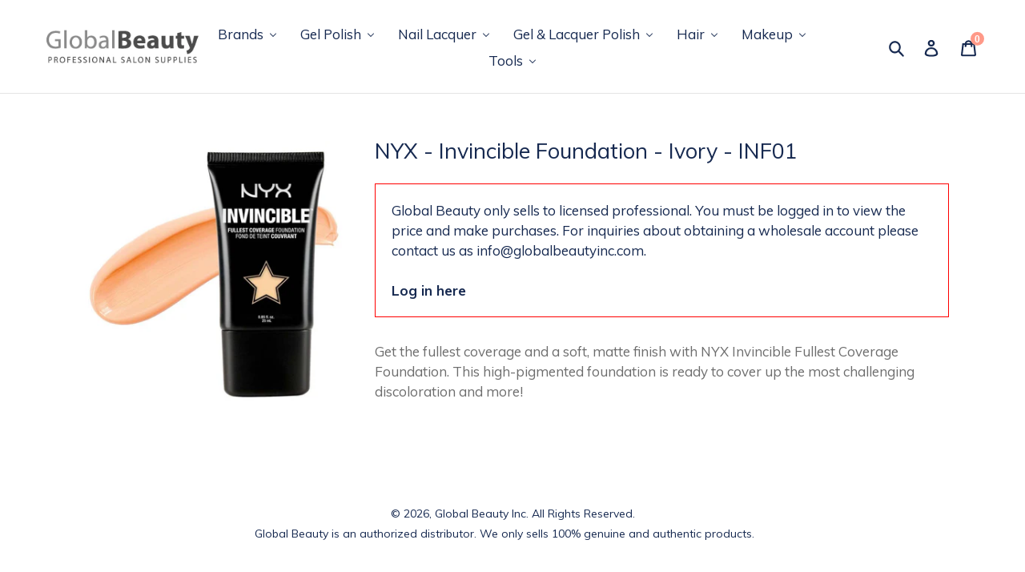

--- FILE ---
content_type: text/html; charset=utf-8
request_url: https://www.globalbeautyinc.com/products/nyx-invincible-foundation-ivory-inf01
body_size: 20063
content:
<!doctype html>
<!--[if IE 9]> <html class="ie9 no-js" lang="en"> <![endif]-->
<!--[if (gt IE 9)|!(IE)]><!--> <html class="no-js" lang="en"> <!--<![endif]-->
<head>
     
  <meta charset="utf-8">
  <meta http-equiv="X-UA-Compatible" content="IE=edge,chrome=1">
  <meta name="viewport" content="width=device-width,initial-scale=1">
  <meta name="theme-color" content="#ff9988">
  <link rel="canonical" href="https://www.globalbeautyinc.com/products/nyx-invincible-foundation-ivory-inf01"><link rel="shortcut icon" href="//www.globalbeautyinc.com/cdn/shop/files/download_1_32x32.png?v=1613691713" type="image/png"><title>NYX - Invincible Foundation - Ivory - INF01
&ndash; Global Beauty Inc.</title><meta name="description" content="Get the fullest coverage and a soft, matte finish with NYX Invincible Fullest Coverage Foundation. This high-pigmented foundation is ready to cover up the most challenging discoloration and more!"><!-- /snippets/social-meta-tags.liquid -->




<meta property="og:site_name" content="Global Beauty Inc.">
<meta property="og:url" content="https://www.globalbeautyinc.com/products/nyx-invincible-foundation-ivory-inf01">
<meta property="og:title" content="NYX - Invincible Foundation - Ivory - INF01">
<meta property="og:type" content="product">
<meta property="og:description" content="Get the fullest coverage and a soft, matte finish with NYX Invincible Fullest Coverage Foundation. This high-pigmented foundation is ready to cover up the most challenging discoloration and more!">

  <meta property="og:price:amount" content="12.00">
  <meta property="og:price:currency" content="USD">

<meta property="og:image" content="http://www.globalbeautyinc.com/cdn/shop/products/249_1200x1200.jpg?v=1528317210">
<meta property="og:image:secure_url" content="https://www.globalbeautyinc.com/cdn/shop/products/249_1200x1200.jpg?v=1528317210">


<meta name="twitter:card" content="summary_large_image">
<meta name="twitter:title" content="NYX - Invincible Foundation - Ivory - INF01">
<meta name="twitter:description" content="Get the fullest coverage and a soft, matte finish with NYX Invincible Fullest Coverage Foundation. This high-pigmented foundation is ready to cover up the most challenging discoloration and more!">


  <link href="//www.globalbeautyinc.com/cdn/shop/t/3/assets/theme.scss.css?v=106022226229540343631656105767" rel="stylesheet" type="text/css" media="all" />
  

  <link href="//fonts.googleapis.com/css?family=Muli:400,700" rel="stylesheet" type="text/css" media="all" />


  

    <link href="//fonts.googleapis.com/css?family=Muli:600" rel="stylesheet" type="text/css" media="all" />
  



  <script>
    var theme = {
      strings: {
        addToCart: "Add",
        soldOut: "Sold out",
        unavailable: "Unavailable",
        regularPrice: "Regular price",
        sale: "Sale",
        showMore: "Show More",
        showLess: "Show Less",
        addressError: "Error looking up that address",
        addressNoResults: "No results for that address",
        addressQueryLimit: "You have exceeded the Google API usage limit. Consider upgrading to a \u003ca href=\"https:\/\/developers.google.com\/maps\/premium\/usage-limits\"\u003ePremium Plan\u003c\/a\u003e.",
        authError: "There was a problem authenticating your Google Maps account.",
        newWindow: "Opens in a new window.",
        external: "Opens external website.",
        newWindowExternal: "Opens external website in a new window."
      },
      moneyFormat: "${{amount}}"
    }

    document.documentElement.className = document.documentElement.className.replace('no-js', 'js');
  </script>

  <!--[if (lte IE 9) ]><script src="//www.globalbeautyinc.com/cdn/shop/t/3/assets/match-media.min.js?v=22265819453975888031534887138" type="text/javascript"></script><![endif]--><!--[if (gt IE 9)|!(IE)]><!--><script src="//www.globalbeautyinc.com/cdn/shop/t/3/assets/lazysizes.js?v=68441465964607740661534887138" async="async"></script><!--<![endif]-->
  <!--[if lte IE 9]><script src="//www.globalbeautyinc.com/cdn/shop/t/3/assets/lazysizes.min.js?v=56"></script><![endif]-->

  <!--[if (gt IE 9)|!(IE)]><!--><script src="//www.globalbeautyinc.com/cdn/shop/t/3/assets/vendor.js?v=121857302354663160541534887139" defer="defer"></script><!--<![endif]-->
  <!--[if lte IE 9]><script src="//www.globalbeautyinc.com/cdn/shop/t/3/assets/vendor.js?v=121857302354663160541534887139"></script><![endif]-->

  <!--[if (gt IE 9)|!(IE)]><!--><script src="//www.globalbeautyinc.com/cdn/shop/t/3/assets/theme.js?v=150511567468357448481639593112" defer="defer"></script><!--<![endif]-->
  <!--[if lte IE 9]><script src="//www.globalbeautyinc.com/cdn/shop/t/3/assets/theme.js?v=150511567468357448481639593112"></script><![endif]-->

  
  
  <script>window.performance && window.performance.mark && window.performance.mark('shopify.content_for_header.start');</script><meta id="shopify-digital-wallet" name="shopify-digital-wallet" content="/2546434166/digital_wallets/dialog">
<meta name="shopify-checkout-api-token" content="fa2e19779e2c23562fd4df8a3f5d1a19">
<link rel="alternate" type="application/json+oembed" href="https://www.globalbeautyinc.com/products/nyx-invincible-foundation-ivory-inf01.oembed">
<script async="async" src="/checkouts/internal/preloads.js?locale=en-US"></script>
<link rel="preconnect" href="https://shop.app" crossorigin="anonymous">
<script async="async" src="https://shop.app/checkouts/internal/preloads.js?locale=en-US&shop_id=2546434166" crossorigin="anonymous"></script>
<script id="shopify-features" type="application/json">{"accessToken":"fa2e19779e2c23562fd4df8a3f5d1a19","betas":["rich-media-storefront-analytics"],"domain":"www.globalbeautyinc.com","predictiveSearch":true,"shopId":2546434166,"locale":"en"}</script>
<script>var Shopify = Shopify || {};
Shopify.shop = "wholesale-beyond-polish.myshopify.com";
Shopify.locale = "en";
Shopify.currency = {"active":"USD","rate":"1.0"};
Shopify.country = "US";
Shopify.theme = {"name":"Debut with Wholesale","id":45375094902,"schema_name":"Debut","schema_version":"3.1.2","theme_store_id":796,"role":"main"};
Shopify.theme.handle = "null";
Shopify.theme.style = {"id":null,"handle":null};
Shopify.cdnHost = "www.globalbeautyinc.com/cdn";
Shopify.routes = Shopify.routes || {};
Shopify.routes.root = "/";</script>
<script type="module">!function(o){(o.Shopify=o.Shopify||{}).modules=!0}(window);</script>
<script>!function(o){function n(){var o=[];function n(){o.push(Array.prototype.slice.apply(arguments))}return n.q=o,n}var t=o.Shopify=o.Shopify||{};t.loadFeatures=n(),t.autoloadFeatures=n()}(window);</script>
<script>
  window.ShopifyPay = window.ShopifyPay || {};
  window.ShopifyPay.apiHost = "shop.app\/pay";
  window.ShopifyPay.redirectState = null;
</script>
<script id="shop-js-analytics" type="application/json">{"pageType":"product"}</script>
<script defer="defer" async type="module" src="//www.globalbeautyinc.com/cdn/shopifycloud/shop-js/modules/v2/client.init-shop-cart-sync_C5BV16lS.en.esm.js"></script>
<script defer="defer" async type="module" src="//www.globalbeautyinc.com/cdn/shopifycloud/shop-js/modules/v2/chunk.common_CygWptCX.esm.js"></script>
<script type="module">
  await import("//www.globalbeautyinc.com/cdn/shopifycloud/shop-js/modules/v2/client.init-shop-cart-sync_C5BV16lS.en.esm.js");
await import("//www.globalbeautyinc.com/cdn/shopifycloud/shop-js/modules/v2/chunk.common_CygWptCX.esm.js");

  window.Shopify.SignInWithShop?.initShopCartSync?.({"fedCMEnabled":true,"windoidEnabled":true});

</script>
<script>
  window.Shopify = window.Shopify || {};
  if (!window.Shopify.featureAssets) window.Shopify.featureAssets = {};
  window.Shopify.featureAssets['shop-js'] = {"shop-cart-sync":["modules/v2/client.shop-cart-sync_ZFArdW7E.en.esm.js","modules/v2/chunk.common_CygWptCX.esm.js"],"init-fed-cm":["modules/v2/client.init-fed-cm_CmiC4vf6.en.esm.js","modules/v2/chunk.common_CygWptCX.esm.js"],"shop-button":["modules/v2/client.shop-button_tlx5R9nI.en.esm.js","modules/v2/chunk.common_CygWptCX.esm.js"],"shop-cash-offers":["modules/v2/client.shop-cash-offers_DOA2yAJr.en.esm.js","modules/v2/chunk.common_CygWptCX.esm.js","modules/v2/chunk.modal_D71HUcav.esm.js"],"init-windoid":["modules/v2/client.init-windoid_sURxWdc1.en.esm.js","modules/v2/chunk.common_CygWptCX.esm.js"],"shop-toast-manager":["modules/v2/client.shop-toast-manager_ClPi3nE9.en.esm.js","modules/v2/chunk.common_CygWptCX.esm.js"],"init-shop-email-lookup-coordinator":["modules/v2/client.init-shop-email-lookup-coordinator_B8hsDcYM.en.esm.js","modules/v2/chunk.common_CygWptCX.esm.js"],"init-shop-cart-sync":["modules/v2/client.init-shop-cart-sync_C5BV16lS.en.esm.js","modules/v2/chunk.common_CygWptCX.esm.js"],"avatar":["modules/v2/client.avatar_BTnouDA3.en.esm.js"],"pay-button":["modules/v2/client.pay-button_FdsNuTd3.en.esm.js","modules/v2/chunk.common_CygWptCX.esm.js"],"init-customer-accounts":["modules/v2/client.init-customer-accounts_DxDtT_ad.en.esm.js","modules/v2/client.shop-login-button_C5VAVYt1.en.esm.js","modules/v2/chunk.common_CygWptCX.esm.js","modules/v2/chunk.modal_D71HUcav.esm.js"],"init-shop-for-new-customer-accounts":["modules/v2/client.init-shop-for-new-customer-accounts_ChsxoAhi.en.esm.js","modules/v2/client.shop-login-button_C5VAVYt1.en.esm.js","modules/v2/chunk.common_CygWptCX.esm.js","modules/v2/chunk.modal_D71HUcav.esm.js"],"shop-login-button":["modules/v2/client.shop-login-button_C5VAVYt1.en.esm.js","modules/v2/chunk.common_CygWptCX.esm.js","modules/v2/chunk.modal_D71HUcav.esm.js"],"init-customer-accounts-sign-up":["modules/v2/client.init-customer-accounts-sign-up_CPSyQ0Tj.en.esm.js","modules/v2/client.shop-login-button_C5VAVYt1.en.esm.js","modules/v2/chunk.common_CygWptCX.esm.js","modules/v2/chunk.modal_D71HUcav.esm.js"],"shop-follow-button":["modules/v2/client.shop-follow-button_Cva4Ekp9.en.esm.js","modules/v2/chunk.common_CygWptCX.esm.js","modules/v2/chunk.modal_D71HUcav.esm.js"],"checkout-modal":["modules/v2/client.checkout-modal_BPM8l0SH.en.esm.js","modules/v2/chunk.common_CygWptCX.esm.js","modules/v2/chunk.modal_D71HUcav.esm.js"],"lead-capture":["modules/v2/client.lead-capture_Bi8yE_yS.en.esm.js","modules/v2/chunk.common_CygWptCX.esm.js","modules/v2/chunk.modal_D71HUcav.esm.js"],"shop-login":["modules/v2/client.shop-login_D6lNrXab.en.esm.js","modules/v2/chunk.common_CygWptCX.esm.js","modules/v2/chunk.modal_D71HUcav.esm.js"],"payment-terms":["modules/v2/client.payment-terms_CZxnsJam.en.esm.js","modules/v2/chunk.common_CygWptCX.esm.js","modules/v2/chunk.modal_D71HUcav.esm.js"]};
</script>
<script>(function() {
  var isLoaded = false;
  function asyncLoad() {
    if (isLoaded) return;
    isLoaded = true;
    var urls = ["https:\/\/www.orderlogicapp.com\/embedded_js\/production_base.js?1589922537\u0026shop=wholesale-beyond-polish.myshopify.com","https:\/\/cdn.recovermycart.com\/scripts\/keepcart\/CartJS.min.js?shop=wholesale-beyond-polish.myshopify.com\u0026shop=wholesale-beyond-polish.myshopify.com"];
    for (var i = 0; i < urls.length; i++) {
      var s = document.createElement('script');
      s.type = 'text/javascript';
      s.async = true;
      s.src = urls[i];
      var x = document.getElementsByTagName('script')[0];
      x.parentNode.insertBefore(s, x);
    }
  };
  if(window.attachEvent) {
    window.attachEvent('onload', asyncLoad);
  } else {
    window.addEventListener('load', asyncLoad, false);
  }
})();</script>
<script id="__st">var __st={"a":2546434166,"offset":-28800,"reqid":"1300b871-6c0a-4789-8fbf-1cb65b823027-1768698726","pageurl":"www.globalbeautyinc.com\/products\/nyx-invincible-foundation-ivory-inf01","u":"81611c43c94e","p":"product","rtyp":"product","rid":1455715090550};</script>
<script>window.ShopifyPaypalV4VisibilityTracking = true;</script>
<script id="captcha-bootstrap">!function(){'use strict';const t='contact',e='account',n='new_comment',o=[[t,t],['blogs',n],['comments',n],[t,'customer']],c=[[e,'customer_login'],[e,'guest_login'],[e,'recover_customer_password'],[e,'create_customer']],r=t=>t.map((([t,e])=>`form[action*='/${t}']:not([data-nocaptcha='true']) input[name='form_type'][value='${e}']`)).join(','),a=t=>()=>t?[...document.querySelectorAll(t)].map((t=>t.form)):[];function s(){const t=[...o],e=r(t);return a(e)}const i='password',u='form_key',d=['recaptcha-v3-token','g-recaptcha-response','h-captcha-response',i],f=()=>{try{return window.sessionStorage}catch{return}},m='__shopify_v',_=t=>t.elements[u];function p(t,e,n=!1){try{const o=window.sessionStorage,c=JSON.parse(o.getItem(e)),{data:r}=function(t){const{data:e,action:n}=t;return t[m]||n?{data:e,action:n}:{data:t,action:n}}(c);for(const[e,n]of Object.entries(r))t.elements[e]&&(t.elements[e].value=n);n&&o.removeItem(e)}catch(o){console.error('form repopulation failed',{error:o})}}const l='form_type',E='cptcha';function T(t){t.dataset[E]=!0}const w=window,h=w.document,L='Shopify',v='ce_forms',y='captcha';let A=!1;((t,e)=>{const n=(g='f06e6c50-85a8-45c8-87d0-21a2b65856fe',I='https://cdn.shopify.com/shopifycloud/storefront-forms-hcaptcha/ce_storefront_forms_captcha_hcaptcha.v1.5.2.iife.js',D={infoText:'Protected by hCaptcha',privacyText:'Privacy',termsText:'Terms'},(t,e,n)=>{const o=w[L][v],c=o.bindForm;if(c)return c(t,g,e,D).then(n);var r;o.q.push([[t,g,e,D],n]),r=I,A||(h.body.append(Object.assign(h.createElement('script'),{id:'captcha-provider',async:!0,src:r})),A=!0)});var g,I,D;w[L]=w[L]||{},w[L][v]=w[L][v]||{},w[L][v].q=[],w[L][y]=w[L][y]||{},w[L][y].protect=function(t,e){n(t,void 0,e),T(t)},Object.freeze(w[L][y]),function(t,e,n,w,h,L){const[v,y,A,g]=function(t,e,n){const i=e?o:[],u=t?c:[],d=[...i,...u],f=r(d),m=r(i),_=r(d.filter((([t,e])=>n.includes(e))));return[a(f),a(m),a(_),s()]}(w,h,L),I=t=>{const e=t.target;return e instanceof HTMLFormElement?e:e&&e.form},D=t=>v().includes(t);t.addEventListener('submit',(t=>{const e=I(t);if(!e)return;const n=D(e)&&!e.dataset.hcaptchaBound&&!e.dataset.recaptchaBound,o=_(e),c=g().includes(e)&&(!o||!o.value);(n||c)&&t.preventDefault(),c&&!n&&(function(t){try{if(!f())return;!function(t){const e=f();if(!e)return;const n=_(t);if(!n)return;const o=n.value;o&&e.removeItem(o)}(t);const e=Array.from(Array(32),(()=>Math.random().toString(36)[2])).join('');!function(t,e){_(t)||t.append(Object.assign(document.createElement('input'),{type:'hidden',name:u})),t.elements[u].value=e}(t,e),function(t,e){const n=f();if(!n)return;const o=[...t.querySelectorAll(`input[type='${i}']`)].map((({name:t})=>t)),c=[...d,...o],r={};for(const[a,s]of new FormData(t).entries())c.includes(a)||(r[a]=s);n.setItem(e,JSON.stringify({[m]:1,action:t.action,data:r}))}(t,e)}catch(e){console.error('failed to persist form',e)}}(e),e.submit())}));const S=(t,e)=>{t&&!t.dataset[E]&&(n(t,e.some((e=>e===t))),T(t))};for(const o of['focusin','change'])t.addEventListener(o,(t=>{const e=I(t);D(e)&&S(e,y())}));const B=e.get('form_key'),M=e.get(l),P=B&&M;t.addEventListener('DOMContentLoaded',(()=>{const t=y();if(P)for(const e of t)e.elements[l].value===M&&p(e,B);[...new Set([...A(),...v().filter((t=>'true'===t.dataset.shopifyCaptcha))])].forEach((e=>S(e,t)))}))}(h,new URLSearchParams(w.location.search),n,t,e,['guest_login'])})(!0,!0)}();</script>
<script integrity="sha256-4kQ18oKyAcykRKYeNunJcIwy7WH5gtpwJnB7kiuLZ1E=" data-source-attribution="shopify.loadfeatures" defer="defer" src="//www.globalbeautyinc.com/cdn/shopifycloud/storefront/assets/storefront/load_feature-a0a9edcb.js" crossorigin="anonymous"></script>
<script crossorigin="anonymous" defer="defer" src="//www.globalbeautyinc.com/cdn/shopifycloud/storefront/assets/shopify_pay/storefront-65b4c6d7.js?v=20250812"></script>
<script data-source-attribution="shopify.dynamic_checkout.dynamic.init">var Shopify=Shopify||{};Shopify.PaymentButton=Shopify.PaymentButton||{isStorefrontPortableWallets:!0,init:function(){window.Shopify.PaymentButton.init=function(){};var t=document.createElement("script");t.src="https://www.globalbeautyinc.com/cdn/shopifycloud/portable-wallets/latest/portable-wallets.en.js",t.type="module",document.head.appendChild(t)}};
</script>
<script data-source-attribution="shopify.dynamic_checkout.buyer_consent">
  function portableWalletsHideBuyerConsent(e){var t=document.getElementById("shopify-buyer-consent"),n=document.getElementById("shopify-subscription-policy-button");t&&n&&(t.classList.add("hidden"),t.setAttribute("aria-hidden","true"),n.removeEventListener("click",e))}function portableWalletsShowBuyerConsent(e){var t=document.getElementById("shopify-buyer-consent"),n=document.getElementById("shopify-subscription-policy-button");t&&n&&(t.classList.remove("hidden"),t.removeAttribute("aria-hidden"),n.addEventListener("click",e))}window.Shopify?.PaymentButton&&(window.Shopify.PaymentButton.hideBuyerConsent=portableWalletsHideBuyerConsent,window.Shopify.PaymentButton.showBuyerConsent=portableWalletsShowBuyerConsent);
</script>
<script data-source-attribution="shopify.dynamic_checkout.cart.bootstrap">document.addEventListener("DOMContentLoaded",(function(){function t(){return document.querySelector("shopify-accelerated-checkout-cart, shopify-accelerated-checkout")}if(t())Shopify.PaymentButton.init();else{new MutationObserver((function(e,n){t()&&(Shopify.PaymentButton.init(),n.disconnect())})).observe(document.body,{childList:!0,subtree:!0})}}));
</script>
<link id="shopify-accelerated-checkout-styles" rel="stylesheet" media="screen" href="https://www.globalbeautyinc.com/cdn/shopifycloud/portable-wallets/latest/accelerated-checkout-backwards-compat.css" crossorigin="anonymous">
<style id="shopify-accelerated-checkout-cart">
        #shopify-buyer-consent {
  margin-top: 1em;
  display: inline-block;
  width: 100%;
}

#shopify-buyer-consent.hidden {
  display: none;
}

#shopify-subscription-policy-button {
  background: none;
  border: none;
  padding: 0;
  text-decoration: underline;
  font-size: inherit;
  cursor: pointer;
}

#shopify-subscription-policy-button::before {
  box-shadow: none;
}

      </style>

<script>window.performance && window.performance.mark && window.performance.mark('shopify.content_for_header.end');</script>

  <!-- OrderLogic checkout restrictions ========================================= -->
  <script>
DEBUG_KEY = "__olDebug";

if (typeof olCreateCookie == 'undefined') {
    var olCreateCookie = function (name, value, days) {
        if (days) {
            var date = new Date();
            date.setTime(date.getTime() + (days * 24 * 60 * 60 * 1000));
            var expires = "; expires=" + date.toGMTString();
        }
        else var expires = "";
        document.cookie = name + "=" + JSON.stringify(value) + expires + "; path=/; SameSite=None; Secure";
    };
}

if (typeof olReadCookie == 'undefined') {
    var olReadCookie = function (name) {
        var nameEQ = name + "=";
        var ca = document.cookie.split(';');
        // the cookie is being created, there is a problem with the following logic matching the name
        for (var i = 0; i < ca.length; i++) {
            var c = ca[i];
            while (c.charAt(0) == ' ') c = c.substring(1, c.length);
            if (c.indexOf(nameEQ) == 0) return JSON.parse(c.substring(nameEQ.length, c.length));
        }
        return;
    };
}

if (typeof getOlCacheBuster == 'undefined') {
    var getOlCacheBuster = function() {
        if ( typeof getOlCacheBuster.olCacheBuster == 'undefined') {
            scriptsArray = Array.prototype.slice.call(document.getElementsByTagName("script"));
            scriptsArray = scriptsArray.concat(Array.prototype.slice.call(document.getElementsByTagName("noscript")));
            for (var i=0; i<scriptsArray.length; i++) {
                cacheBusterArray = scriptsArray[i].innerHTML.match(/orderlogicapp.com\\\/embedded_js\\\/production_base.js\?(\d+)/);
                if (cacheBusterArray == null) {
                    cacheBusterString = scriptsArray[i].getAttribute('src');
                    if (cacheBusterString != null) {
                        cacheBusterArray = cacheBusterString.match(/orderlogicapp.com\/embedded_js\/production_base.js\?(\d+)/);
                    }
                }
                if (cacheBusterArray != null) {
                    getOlCacheBuster.olCacheBuster = cacheBusterArray[1];
                    break;
                }
            }
        }
        return getOlCacheBuster.olCacheBuster;
    }
}

if (typeof ol_hostname == 'undefined') {
    var ol_hostname = 'www.orderlogicapp.com';
    var ol_debug = olReadCookie(DEBUG_KEY);
    if (window.location.search.replace("?", "").substring(0, 7) == 'olDebug') {
        ol_debug = window.location.search.replace("?olDebug=", "");
        if (ol_debug == 'false') ol_debug = false;
        olCreateCookie(DEBUG_KEY, ol_debug, null);
    }
}

var ol_cachebuster = getOlCacheBuster();
if (( typeof ol_cachebuster != 'undefined') || (ol_debug)) {
    if (typeof ol_script == 'undefined') {
        var ol_script = document.createElement('script');
        ol_script.type = 'text/javascript';
        ol_script.async = true;
        ol_script.src = "https://" + (ol_debug ? 'dev.orderlogicapp.com' : ol_hostname) + "/embedded_js/store.js?" + ol_cachebuster;
        document.head.appendChild(ol_script);
    }
}



olProductData = { 
}


olProductDataDcb = {
  productId: 1455715090550,
  handle: "nyx-invincible-foundation-ivory-inf01",
  tags: [
    
        "Face",
    
        "Foundation",
    
        "NYX Cosmetics",
    
  ]
}

</script>

<!-- BEGIN app block: shopify://apps/buddha-mega-menu-navigation/blocks/megamenu/dbb4ce56-bf86-4830-9b3d-16efbef51c6f -->
<script>
        var productImageAndPrice = [],
            collectionImages = [],
            articleImages = [],
            mmLivIcons = false,
            mmFlipClock = false,
            mmFixesUseJquery = false,
            mmNumMMI = 7,
            mmSchemaTranslation = {},
            mmMenuStrings =  [] ,
            mmShopLocale = "en",
            mmShopLocaleCollectionsRoute = "/collections",
            mmSchemaDesignJSON = [{"action":"menu-select","value":"force-mega-menu"},{"action":"design","setting":"background_hover_color","value":"#f6f6f6"},{"action":"design","setting":"vertical_font_size","value":"13px"},{"action":"design","setting":"vertical_link_color","value":"#4e4e4e"},{"action":"design","setting":"vertical_text_color","value":"#4e4e4e"},{"action":"design","setting":"text_color","value":"#222222"},{"action":"design","setting":"font_size","value":"13px"},{"action":"design","setting":"button_text_color","value":"#ffffff"},{"action":"design","setting":"button_text_hover_color","value":"#ffffff"},{"action":"design","setting":"background_color","value":"#ffffff"},{"action":"design","setting":"link_color","value":"#4e4e4e"},{"action":"design","setting":"button_background_color","value":"#0da19a"},{"action":"design","setting":"button_background_hover_color","value":"#0d8781"},{"action":"design","setting":"tree_sub_direction","value":"set_tree_auto"},{"action":"design","setting":"font_family","value":"Default"},{"action":"design","setting":"link_hover_color","value":"#f88865"},{"action":"design","setting":"vertical_link_hover_color","value":"#f88865"}],
            mmDomChangeSkipUl = ",.slick-dots,.grid--view-items",
            buddhaMegaMenuShop = "wholesale-beyond-polish.myshopify.com",
            mmWireframeCompression = "0",
            mmExtensionAssetUrl = "https://cdn.shopify.com/extensions/019abe06-4a3f-7763-88da-170e1b54169b/mega-menu-151/assets/";var bestSellersHTML = '';var newestProductsHTML = '';/* get link lists api */
        var linkLists={"main-menu" : {"title":"Main menu", "items":["/","/collections/all",]},"footer" : {"title":"Footer menu", "items":["/search",]},"customer-account-main-menu" : {"title":"Customer account main menu", "items":["/","https://shopify.com/2546434166/account/orders?locale=en&amp;region_country=US",]},};/*ENDPARSE*/

        linkLists["force-mega-menu"]={};linkLists["force-mega-menu"].title="Debut Theme - Mega Menu";linkLists["force-mega-menu"].items=[1];

        /* set product prices *//* get the collection images *//* get the article images *//* customer fixes */
        var mmThemeFixesBeforeInit = function(){ mobileMenuMilliseconds = 500; mmHorizontalMenus = "#AccessibleNav #SiteNav"; mmVerticalMenus = "#MobileNav"; }; var mmThemeFixesBefore = function(){ if (selectedMenu=="force-mega-menu" && tempMenuObject.u.id == "MobileNav") { tempMenuObject.forceMenu = true; tempMenuObject.skipCheck = true; tempMenuObject.liClasses = "mobile-nav__item border-bottom"; tempMenuObject.aClasses = "mobile-nav__link"; tempMenuObject.liItems = []; var children = tempMenuObject.u.children; for (var i=0; i<children.length; i++) { if (children[i].nodeName == "LI") { if (children[i].querySelector(".currency-selector") == null) { tempMenuObject.liItems[tempMenuObject.liItems.length] = children[i]; } } } } else if (selectedMenu=="force-mega-menu" && tempMenuObject.u.id == "SiteNav") { tempMenuObject.forceMenu = true; tempMenuObject.skipCheck = true; tempMenuObject.liClasses = ""; tempMenuObject.aClasses = "site-nav__link site-nav__link--main"; tempMenuObject.liItems = []; var children = tempMenuObject.u.children; for (var i=0; i<children.length; i++) { if (children[i].nodeName == "LI") { tempMenuObject.liItems[tempMenuObject.liItems.length] = children[i]; } } } }; var mmThemeFixesAfter = function(){ var style = " .mobile-nav-wrapper { overflow:visible; z-index:1; opacity: 1; } .site-header { z-index:9; }"; mmAddStyle(style, "themeScript"); }; 
        

        var mmWireframe = {"html" : "<li class=\"buddha-menu-item\"  ><a data-href=\"/collections/acrylic\" href=\"/collections/acrylic\" aria-label=\"Brands\" data-no-instant=\"\" onclick=\"mmGoToPage(this, event); return false;\"  ><span class=\"mm-title\">Brands</span><i class=\"mm-arrow mm-angle-down\" aria-hidden=\"true\"></i><span class=\"toggle-menu-btn\" style=\"display:none;\" title=\"Toggle menu\" onclick=\"return toggleSubmenu(this)\"><span class=\"mm-arrow-icon\"><span class=\"bar-one\"></span><span class=\"bar-two\"></span></span></span></a><ul class=\"mm-submenu tree  small \"><li data-href=\"/collections/china-glaze\" href=\"/collections/china-glaze\" aria-label=\"China Glaze\" data-no-instant=\"\" onclick=\"mmGoToPage(this, event); return false;\"  ><a data-href=\"/collections/china-glaze\" href=\"/collections/china-glaze\" aria-label=\"China Glaze\" data-no-instant=\"\" onclick=\"mmGoToPage(this, event); return false;\"  ><span class=\"mm-title\">China Glaze</span><i class=\"mm-arrow mm-angle-down\" aria-hidden=\"true\"></i><span class=\"toggle-menu-btn\" style=\"display:none;\" title=\"Toggle menu\" onclick=\"return toggleSubmenu(this)\"><span class=\"mm-arrow-icon\"><span class=\"bar-one\"></span><span class=\"bar-two\"></span></span></span></a><ul class=\"mm-submenu tree  small mm-last-level\"><li data-href=\"/collections/china-glaze-nail-lacquer\" href=\"/collections/china-glaze-nail-lacquer\" aria-label=\"China Glaze Nail Lacquer\" data-no-instant=\"\" onclick=\"mmGoToPage(this, event); return false;\"  ><a data-href=\"/collections/china-glaze-nail-lacquer\" href=\"/collections/china-glaze-nail-lacquer\" aria-label=\"China Glaze Nail Lacquer\" data-no-instant=\"\" onclick=\"mmGoToPage(this, event); return false;\"  ><span class=\"mm-title\">China Glaze Nail Lacquer</span></a></li><li data-href=\"/collections/china-glaze-ever-glaze\" href=\"/collections/china-glaze-ever-glaze\" aria-label=\"China Glaze Ever Glaze\" data-no-instant=\"\" onclick=\"mmGoToPage(this, event); return false;\"  ><a data-href=\"/collections/china-glaze-ever-glaze\" href=\"/collections/china-glaze-ever-glaze\" aria-label=\"China Glaze Ever Glaze\" data-no-instant=\"\" onclick=\"mmGoToPage(this, event); return false;\"  ><span class=\"mm-title\">China Glaze Ever Glaze</span></a></li><li data-href=\"/collections/china-glaze-gelaze\" href=\"/collections/china-glaze-gelaze\" aria-label=\"China Glaze Gelaze\" data-no-instant=\"\" onclick=\"mmGoToPage(this, event); return false;\"  ><a data-href=\"/collections/china-glaze-gelaze\" href=\"/collections/china-glaze-gelaze\" aria-label=\"China Glaze Gelaze\" data-no-instant=\"\" onclick=\"mmGoToPage(this, event); return false;\"  ><span class=\"mm-title\">China Glaze Gelaze</span></a></li></ul></li><li data-href=\"/collections/cnd\" href=\"/collections/cnd\" aria-label=\"CND\" data-no-instant=\"\" onclick=\"mmGoToPage(this, event); return false;\"  ><a data-href=\"/collections/cnd\" href=\"/collections/cnd\" aria-label=\"CND\" data-no-instant=\"\" onclick=\"mmGoToPage(this, event); return false;\"  ><span class=\"mm-title\">CND</span><i class=\"mm-arrow mm-angle-down\" aria-hidden=\"true\"></i><span class=\"toggle-menu-btn\" style=\"display:none;\" title=\"Toggle menu\" onclick=\"return toggleSubmenu(this)\"><span class=\"mm-arrow-icon\"><span class=\"bar-one\"></span><span class=\"bar-two\"></span></span></span></a><ul class=\"mm-submenu tree  small mm-last-level\"><li data-href=\"/collections/cnd-acrylics\" href=\"/collections/cnd-acrylics\" aria-label=\"CND Acrylics\" data-no-instant=\"\" onclick=\"mmGoToPage(this, event); return false;\"  ><a data-href=\"/collections/cnd-acrylics\" href=\"/collections/cnd-acrylics\" aria-label=\"CND Acrylics\" data-no-instant=\"\" onclick=\"mmGoToPage(this, event); return false;\"  ><span class=\"mm-title\">CND Acrylics</span></a></li><li data-href=\"/collections/cnd-shellac\" href=\"/collections/cnd-shellac\" aria-label=\"CND Shellac\" data-no-instant=\"\" onclick=\"mmGoToPage(this, event); return false;\"  ><a data-href=\"/collections/cnd-shellac\" href=\"/collections/cnd-shellac\" aria-label=\"CND Shellac\" data-no-instant=\"\" onclick=\"mmGoToPage(this, event); return false;\"  ><span class=\"mm-title\">CND Shellac</span></a></li><li data-href=\"/collections/cnd-vinylux\" href=\"/collections/cnd-vinylux\" aria-label=\"CND Vinylux\" data-no-instant=\"\" onclick=\"mmGoToPage(this, event); return false;\"  ><a data-href=\"/collections/cnd-vinylux\" href=\"/collections/cnd-vinylux\" aria-label=\"CND Vinylux\" data-no-instant=\"\" onclick=\"mmGoToPage(this, event); return false;\"  ><span class=\"mm-title\">CND Vinylux</span></a></li><li href=\"javascript:void(0);\" aria-label=\"CND Shellac Trio \" data-no-instant=\"\" onclick=\"mmGoToPage(this, event); return false;\"  ><a href=\"javascript:void(0);\" aria-label=\"CND Shellac Trio \" data-no-instant=\"\" onclick=\"mmGoToPage(this, event); return false;\"  ><span class=\"mm-title\">CND Shellac Trio</span></a></li><li data-href=\"/collections/cnd-creative-play\" href=\"/collections/cnd-creative-play\" aria-label=\"CND Creative Play\" data-no-instant=\"\" onclick=\"mmGoToPage(this, event); return false;\"  ><a data-href=\"/collections/cnd-creative-play\" href=\"/collections/cnd-creative-play\" aria-label=\"CND Creative Play\" data-no-instant=\"\" onclick=\"mmGoToPage(this, event); return false;\"  ><span class=\"mm-title\">CND Creative Play</span></a></li><li data-href=\"/collections/cnd-creative-play-duo\" href=\"/collections/cnd-creative-play-duo\" aria-label=\"CND Creative Play DUO\" data-no-instant=\"\" onclick=\"mmGoToPage(this, event); return false;\"  ><a data-href=\"/collections/cnd-creative-play-duo\" href=\"/collections/cnd-creative-play-duo\" aria-label=\"CND Creative Play DUO\" data-no-instant=\"\" onclick=\"mmGoToPage(this, event); return false;\"  ><span class=\"mm-title\">CND Creative Play DUO</span></a></li></ul></li><li data-href=\"/collections/dnd\" href=\"/collections/dnd\" aria-label=\"DND\" data-no-instant=\"\" onclick=\"mmGoToPage(this, event); return false;\"  ><a data-href=\"/collections/dnd\" href=\"/collections/dnd\" aria-label=\"DND\" data-no-instant=\"\" onclick=\"mmGoToPage(this, event); return false;\"  ><span class=\"mm-title\">DND</span><i class=\"mm-arrow mm-angle-down\" aria-hidden=\"true\"></i><span class=\"toggle-menu-btn\" style=\"display:none;\" title=\"Toggle menu\" onclick=\"return toggleSubmenu(this)\"><span class=\"mm-arrow-icon\"><span class=\"bar-one\"></span><span class=\"bar-two\"></span></span></span></a><ul class=\"mm-submenu tree  small mm-last-level\"><li data-href=\"/collections/dnd-dc-collection\" href=\"/collections/dnd-dc-collection\" aria-label=\"DND DC Collection\" data-no-instant=\"\" onclick=\"mmGoToPage(this, event); return false;\"  ><a data-href=\"/collections/dnd-dc-collection\" href=\"/collections/dnd-dc-collection\" aria-label=\"DND DC Collection\" data-no-instant=\"\" onclick=\"mmGoToPage(this, event); return false;\"  ><span class=\"mm-title\">DND DC Collection</span></a></li><li data-href=\"/collections/dnd-gel-lacquer-duo\" href=\"/collections/dnd-gel-lacquer-duo\" aria-label=\"DND Gel & Lacquer Duo\" data-no-instant=\"\" onclick=\"mmGoToPage(this, event); return false;\"  ><a data-href=\"/collections/dnd-gel-lacquer-duo\" href=\"/collections/dnd-gel-lacquer-duo\" aria-label=\"DND Gel & Lacquer Duo\" data-no-instant=\"\" onclick=\"mmGoToPage(this, event); return false;\"  ><span class=\"mm-title\">DND Gel & Lacquer Duo</span></a></li><li data-href=\"/collections/dnd-mood-changing-gel\" href=\"/collections/dnd-mood-changing-gel\" aria-label=\"DND Mood Changing Gel\" data-no-instant=\"\" onclick=\"mmGoToPage(this, event); return false;\"  ><a data-href=\"/collections/dnd-mood-changing-gel\" href=\"/collections/dnd-mood-changing-gel\" aria-label=\"DND Mood Changing Gel\" data-no-instant=\"\" onclick=\"mmGoToPage(this, event); return false;\"  ><span class=\"mm-title\">DND Mood Changing Gel</span></a></li></ul></li><li data-href=\"/collections/essie\" href=\"/collections/essie\" aria-label=\"Essie\" data-no-instant=\"\" onclick=\"mmGoToPage(this, event); return false;\"  ><a data-href=\"/collections/essie\" href=\"/collections/essie\" aria-label=\"Essie\" data-no-instant=\"\" onclick=\"mmGoToPage(this, event); return false;\"  ><span class=\"mm-title\">Essie</span><i class=\"mm-arrow mm-angle-down\" aria-hidden=\"true\"></i><span class=\"toggle-menu-btn\" style=\"display:none;\" title=\"Toggle menu\" onclick=\"return toggleSubmenu(this)\"><span class=\"mm-arrow-icon\"><span class=\"bar-one\"></span><span class=\"bar-two\"></span></span></span></a><ul class=\"mm-submenu tree  small mm-last-level\"><li data-href=\"/collections/essie-lacquer\" href=\"/collections/essie-lacquer\" aria-label=\"Essie Lacquer\" data-no-instant=\"\" onclick=\"mmGoToPage(this, event); return false;\"  ><a data-href=\"/collections/essie-lacquer\" href=\"/collections/essie-lacquer\" aria-label=\"Essie Lacquer\" data-no-instant=\"\" onclick=\"mmGoToPage(this, event); return false;\"  ><span class=\"mm-title\">Essie Lacquer</span></a></li><li data-href=\"/collections/essie-gel-couture\" href=\"/collections/essie-gel-couture\" aria-label=\"Essie Gel Couture\" data-no-instant=\"\" onclick=\"mmGoToPage(this, event); return false;\"  ><a data-href=\"/collections/essie-gel-couture\" href=\"/collections/essie-gel-couture\" aria-label=\"Essie Gel Couture\" data-no-instant=\"\" onclick=\"mmGoToPage(this, event); return false;\"  ><span class=\"mm-title\">Essie Gel Couture</span></a></li><li data-href=\"/collections/essie-gel\" href=\"/collections/essie-gel\" aria-label=\"Essie Gel\" data-no-instant=\"\" onclick=\"mmGoToPage(this, event); return false;\"  ><a data-href=\"/collections/essie-gel\" href=\"/collections/essie-gel\" aria-label=\"Essie Gel\" data-no-instant=\"\" onclick=\"mmGoToPage(this, event); return false;\"  ><span class=\"mm-title\">Essie Gel</span></a></li></ul></li><li data-href=\"/collections/harmony-gelish\" href=\"/collections/harmony-gelish\" aria-label=\"Harmony Gelish\" data-no-instant=\"\" onclick=\"mmGoToPage(this, event); return false;\"  ><a data-href=\"/collections/harmony-gelish\" href=\"/collections/harmony-gelish\" aria-label=\"Harmony Gelish\" data-no-instant=\"\" onclick=\"mmGoToPage(this, event); return false;\"  ><span class=\"mm-title\">Harmony Gelish</span><i class=\"mm-arrow mm-angle-down\" aria-hidden=\"true\"></i><span class=\"toggle-menu-btn\" style=\"display:none;\" title=\"Toggle menu\" onclick=\"return toggleSubmenu(this)\"><span class=\"mm-arrow-icon\"><span class=\"bar-one\"></span><span class=\"bar-two\"></span></span></span></a><ul class=\"mm-submenu tree  small mm-last-level\"><li data-href=\"/collections/harmony-gelish\" href=\"/collections/harmony-gelish\" aria-label=\"Harmony Gelish\" data-no-instant=\"\" onclick=\"mmGoToPage(this, event); return false;\"  ><a data-href=\"/collections/harmony-gelish\" href=\"/collections/harmony-gelish\" aria-label=\"Harmony Gelish\" data-no-instant=\"\" onclick=\"mmGoToPage(this, event); return false;\"  ><span class=\"mm-title\">Harmony Gelish</span></a></li><li data-href=\"/collections/harmony-gelish-acrylics\" href=\"/collections/harmony-gelish-acrylics\" aria-label=\"Harmony Gelish Acrylics\" data-no-instant=\"\" onclick=\"mmGoToPage(this, event); return false;\"  ><a data-href=\"/collections/harmony-gelish-acrylics\" href=\"/collections/harmony-gelish-acrylics\" aria-label=\"Harmony Gelish Acrylics\" data-no-instant=\"\" onclick=\"mmGoToPage(this, event); return false;\"  ><span class=\"mm-title\">Harmony Gelish Acrylics</span></a></li></ul></li><li data-href=\"/collections/ibd\" href=\"/collections/ibd\" aria-label=\"IBD\" data-no-instant=\"\" onclick=\"mmGoToPage(this, event); return false;\"  ><a data-href=\"/collections/ibd\" href=\"/collections/ibd\" aria-label=\"IBD\" data-no-instant=\"\" onclick=\"mmGoToPage(this, event); return false;\"  ><span class=\"mm-title\">IBD</span><i class=\"mm-arrow mm-angle-down\" aria-hidden=\"true\"></i><span class=\"toggle-menu-btn\" style=\"display:none;\" title=\"Toggle menu\" onclick=\"return toggleSubmenu(this)\"><span class=\"mm-arrow-icon\"><span class=\"bar-one\"></span><span class=\"bar-two\"></span></span></span></a><ul class=\"mm-submenu tree  small mm-last-level\"><li data-href=\"/collections/ibd-acrylics\" href=\"/collections/ibd-acrylics\" aria-label=\"IBD Acrylics\" data-no-instant=\"\" onclick=\"mmGoToPage(this, event); return false;\"  ><a data-href=\"/collections/ibd-acrylics\" href=\"/collections/ibd-acrylics\" aria-label=\"IBD Acrylics\" data-no-instant=\"\" onclick=\"mmGoToPage(this, event); return false;\"  ><span class=\"mm-title\">IBD Acrylics</span></a></li><li data-href=\"/collections/ibd-its-a-match-duo\" href=\"/collections/ibd-its-a-match-duo\" aria-label=\"IBD It's A Match Duo\" data-no-instant=\"\" onclick=\"mmGoToPage(this, event); return false;\"  ><a data-href=\"/collections/ibd-its-a-match-duo\" href=\"/collections/ibd-its-a-match-duo\" aria-label=\"IBD It's A Match Duo\" data-no-instant=\"\" onclick=\"mmGoToPage(this, event); return false;\"  ><span class=\"mm-title\">IBD It's A Match Duo</span></a></li><li data-href=\"/collections/ibd-just-gel\" href=\"/collections/ibd-just-gel\" aria-label=\"IBD Just Gel\" data-no-instant=\"\" onclick=\"mmGoToPage(this, event); return false;\"  ><a data-href=\"/collections/ibd-just-gel\" href=\"/collections/ibd-just-gel\" aria-label=\"IBD Just Gel\" data-no-instant=\"\" onclick=\"mmGoToPage(this, event); return false;\"  ><span class=\"mm-title\">IBD Just Gel</span></a></li></ul></li><li data-href=\"/collections/kiara-sky\" href=\"/collections/kiara-sky\" aria-label=\"Kiara Sky\" data-no-instant=\"\" onclick=\"mmGoToPage(this, event); return false;\"  ><a data-href=\"/collections/kiara-sky\" href=\"/collections/kiara-sky\" aria-label=\"Kiara Sky\" data-no-instant=\"\" onclick=\"mmGoToPage(this, event); return false;\"  ><span class=\"mm-title\">Kiara Sky</span><i class=\"mm-arrow mm-angle-down\" aria-hidden=\"true\"></i><span class=\"toggle-menu-btn\" style=\"display:none;\" title=\"Toggle menu\" onclick=\"return toggleSubmenu(this)\"><span class=\"mm-arrow-icon\"><span class=\"bar-one\"></span><span class=\"bar-two\"></span></span></span></a><ul class=\"mm-submenu tree  small mm-last-level\"><li data-href=\"/collections/kiara-sky-lacquer\" href=\"/collections/kiara-sky-lacquer\" aria-label=\"Kiara Sky Lacquer\" data-no-instant=\"\" onclick=\"mmGoToPage(this, event); return false;\"  ><a data-href=\"/collections/kiara-sky-lacquer\" href=\"/collections/kiara-sky-lacquer\" aria-label=\"Kiara Sky Lacquer\" data-no-instant=\"\" onclick=\"mmGoToPage(this, event); return false;\"  ><span class=\"mm-title\">Kiara Sky Lacquer</span></a></li><li data-href=\"/collections/kiara-sky-gel\" href=\"/collections/kiara-sky-gel\" aria-label=\"Kiara Sky Gel\" data-no-instant=\"\" onclick=\"mmGoToPage(this, event); return false;\"  ><a data-href=\"/collections/kiara-sky-gel\" href=\"/collections/kiara-sky-gel\" aria-label=\"Kiara Sky Gel\" data-no-instant=\"\" onclick=\"mmGoToPage(this, event); return false;\"  ><span class=\"mm-title\">Kiara Sky Gel</span></a></li><li data-href=\"/collections/kiara-sky-gel-mood\" href=\"/collections/kiara-sky-gel-mood\" aria-label=\"Kiara Sky Gel Mood\" data-no-instant=\"\" onclick=\"mmGoToPage(this, event); return false;\"  ><a data-href=\"/collections/kiara-sky-gel-mood\" href=\"/collections/kiara-sky-gel-mood\" aria-label=\"Kiara Sky Gel Mood\" data-no-instant=\"\" onclick=\"mmGoToPage(this, event); return false;\"  ><span class=\"mm-title\">Kiara Sky Gel Mood</span></a></li></ul></li><li data-href=\"/collections/lechat\" href=\"/collections/lechat\" aria-label=\"LeChat\" data-no-instant=\"\" onclick=\"mmGoToPage(this, event); return false;\"  ><a data-href=\"/collections/lechat\" href=\"/collections/lechat\" aria-label=\"LeChat\" data-no-instant=\"\" onclick=\"mmGoToPage(this, event); return false;\"  ><span class=\"mm-title\">LeChat</span><i class=\"mm-arrow mm-angle-down\" aria-hidden=\"true\"></i><span class=\"toggle-menu-btn\" style=\"display:none;\" title=\"Toggle menu\" onclick=\"return toggleSubmenu(this)\"><span class=\"mm-arrow-icon\"><span class=\"bar-one\"></span><span class=\"bar-two\"></span></span></span></a><ul class=\"mm-submenu tree  small mm-last-level\"><li data-href=\"/collections/lechat-gel\" href=\"/collections/lechat-gel\" aria-label=\"LeChat Gel\" data-no-instant=\"\" onclick=\"mmGoToPage(this, event); return false;\"  ><a data-href=\"/collections/lechat-gel\" href=\"/collections/lechat-gel\" aria-label=\"LeChat Gel\" data-no-instant=\"\" onclick=\"mmGoToPage(this, event); return false;\"  ><span class=\"mm-title\">LeChat Gel</span></a></li><li data-href=\"/collections/lechat-nobility\" href=\"/collections/lechat-nobility\" aria-label=\"LeChat Nobility\" data-no-instant=\"\" onclick=\"mmGoToPage(this, event); return false;\"  ><a data-href=\"/collections/lechat-nobility\" href=\"/collections/lechat-nobility\" aria-label=\"LeChat Nobility\" data-no-instant=\"\" onclick=\"mmGoToPage(this, event); return false;\"  ><span class=\"mm-title\">LeChat Nobility</span></a></li><li data-href=\"/collections/lechat-perfect-match\" href=\"/collections/lechat-perfect-match\" aria-label=\"LeChat Perfect Match\" data-no-instant=\"\" onclick=\"mmGoToPage(this, event); return false;\"  ><a data-href=\"/collections/lechat-perfect-match\" href=\"/collections/lechat-perfect-match\" aria-label=\"LeChat Perfect Match\" data-no-instant=\"\" onclick=\"mmGoToPage(this, event); return false;\"  ><span class=\"mm-title\">LeChat Perfect Match</span></a></li><li data-href=\"/collections/lechat-perfect-match-mood-gel\" href=\"/collections/lechat-perfect-match-mood-gel\" aria-label=\"LeChat Perfect Match Mood Gel\" data-no-instant=\"\" onclick=\"mmGoToPage(this, event); return false;\"  ><a data-href=\"/collections/lechat-perfect-match-mood-gel\" href=\"/collections/lechat-perfect-match-mood-gel\" aria-label=\"LeChat Perfect Match Mood Gel\" data-no-instant=\"\" onclick=\"mmGoToPage(this, event); return false;\"  ><span class=\"mm-title\">LeChat Perfect Match Mood Gel</span></a></li></ul></li><li data-href=\"/collections/murad\" href=\"/collections/murad\" aria-label=\"Murad\" data-no-instant=\"\" onclick=\"mmGoToPage(this, event); return false;\"  ><a data-href=\"/collections/murad\" href=\"/collections/murad\" aria-label=\"Murad\" data-no-instant=\"\" onclick=\"mmGoToPage(this, event); return false;\"  ><span class=\"mm-title\">Murad</span></a></li><li data-href=\"/collections/nioxin\" href=\"/collections/nioxin\" aria-label=\"Nioxin\" data-no-instant=\"\" onclick=\"mmGoToPage(this, event); return false;\"  ><a data-href=\"/collections/nioxin\" href=\"/collections/nioxin\" aria-label=\"Nioxin\" data-no-instant=\"\" onclick=\"mmGoToPage(this, event); return false;\"  ><span class=\"mm-title\">Nioxin</span></a></li><li data-href=\"/collections/nyx\" href=\"/collections/nyx\" aria-label=\"NYX Professional\" data-no-instant=\"\" onclick=\"mmGoToPage(this, event); return false;\"  ><a data-href=\"/collections/nyx\" href=\"/collections/nyx\" aria-label=\"NYX Professional\" data-no-instant=\"\" onclick=\"mmGoToPage(this, event); return false;\"  ><span class=\"mm-title\">NYX Professional</span></a></li><li data-href=\"/collections/opi\" href=\"/collections/opi\" aria-label=\"OPI\" data-no-instant=\"\" onclick=\"mmGoToPage(this, event); return false;\"  ><a data-href=\"/collections/opi\" href=\"/collections/opi\" aria-label=\"OPI\" data-no-instant=\"\" onclick=\"mmGoToPage(this, event); return false;\"  ><span class=\"mm-title\">OPI</span><i class=\"mm-arrow mm-angle-down\" aria-hidden=\"true\"></i><span class=\"toggle-menu-btn\" style=\"display:none;\" title=\"Toggle menu\" onclick=\"return toggleSubmenu(this)\"><span class=\"mm-arrow-icon\"><span class=\"bar-one\"></span><span class=\"bar-two\"></span></span></span></a><ul class=\"mm-submenu tree  small mm-last-level\"><li data-href=\"/collections/opi-acrylics\" href=\"/collections/opi-acrylics\" aria-label=\"OPI Acrylics\" data-no-instant=\"\" onclick=\"mmGoToPage(this, event); return false;\"  ><a data-href=\"/collections/opi-acrylics\" href=\"/collections/opi-acrylics\" aria-label=\"OPI Acrylics\" data-no-instant=\"\" onclick=\"mmGoToPage(this, event); return false;\"  ><span class=\"mm-title\">OPI Acrylics</span></a></li><li data-href=\"/collections/opi-lacquer\" href=\"/collections/opi-lacquer\" aria-label=\"OPI Lacquer\" data-no-instant=\"\" onclick=\"mmGoToPage(this, event); return false;\"  ><a data-href=\"/collections/opi-lacquer\" href=\"/collections/opi-lacquer\" aria-label=\"OPI Lacquer\" data-no-instant=\"\" onclick=\"mmGoToPage(this, event); return false;\"  ><span class=\"mm-title\">OPI Lacquer</span></a></li><li data-href=\"/collections/opi-infinite-shine\" href=\"/collections/opi-infinite-shine\" aria-label=\"OPI Infinite Shine\" data-no-instant=\"\" onclick=\"mmGoToPage(this, event); return false;\"  ><a data-href=\"/collections/opi-infinite-shine\" href=\"/collections/opi-infinite-shine\" aria-label=\"OPI Infinite Shine\" data-no-instant=\"\" onclick=\"mmGoToPage(this, event); return false;\"  ><span class=\"mm-title\">OPI Infinite Shine</span></a></li><li data-href=\"/collections/opi-gel\" href=\"/collections/opi-gel\" aria-label=\"OPI Gel\" data-no-instant=\"\" onclick=\"mmGoToPage(this, event); return false;\"  ><a data-href=\"/collections/opi-gel\" href=\"/collections/opi-gel\" aria-label=\"OPI Gel\" data-no-instant=\"\" onclick=\"mmGoToPage(this, event); return false;\"  ><span class=\"mm-title\">OPI Gel</span></a></li></ul></li><li data-href=\"/collections/orly\" href=\"/collections/orly\" aria-label=\"ORLY\" data-no-instant=\"\" onclick=\"mmGoToPage(this, event); return false;\"  ><a data-href=\"/collections/orly\" href=\"/collections/orly\" aria-label=\"ORLY\" data-no-instant=\"\" onclick=\"mmGoToPage(this, event); return false;\"  ><span class=\"mm-title\">ORLY</span></a></li><li data-href=\"/collections/sebastian\" href=\"/collections/sebastian\" aria-label=\"Sebastian\" data-no-instant=\"\" onclick=\"mmGoToPage(this, event); return false;\"  ><a data-href=\"/collections/sebastian\" href=\"/collections/sebastian\" aria-label=\"Sebastian\" data-no-instant=\"\" onclick=\"mmGoToPage(this, event); return false;\"  ><span class=\"mm-title\">Sebastian</span></a></li><li data-href=\"/collections/seche\" href=\"/collections/seche\" aria-label=\"Seche\" data-no-instant=\"\" onclick=\"mmGoToPage(this, event); return false;\"  ><a data-href=\"/collections/seche\" href=\"/collections/seche\" aria-label=\"Seche\" data-no-instant=\"\" onclick=\"mmGoToPage(this, event); return false;\"  ><span class=\"mm-title\">Seche</span></a></li><li data-href=\"/collections/wella\" href=\"/collections/wella\" aria-label=\"Wella\" data-no-instant=\"\" onclick=\"mmGoToPage(this, event); return false;\"  ><a data-href=\"/collections/wella\" href=\"/collections/wella\" aria-label=\"Wella\" data-no-instant=\"\" onclick=\"mmGoToPage(this, event); return false;\"  ><span class=\"mm-title\">Wella</span></a></li></ul></li><li class=\"buddha-menu-item\"  ><a data-href=\"/collections/gel-polish\" href=\"/collections/gel-polish\" aria-label=\"Gel Polish\" data-no-instant=\"\" onclick=\"mmGoToPage(this, event); return false;\"  ><span class=\"mm-title\">Gel Polish</span><i class=\"mm-arrow mm-angle-down\" aria-hidden=\"true\"></i><span class=\"toggle-menu-btn\" style=\"display:none;\" title=\"Toggle menu\" onclick=\"return toggleSubmenu(this)\"><span class=\"mm-arrow-icon\"><span class=\"bar-one\"></span><span class=\"bar-two\"></span></span></span></a><ul class=\"mm-submenu tree  small mm-last-level\"><li data-href=\"/collections/china-glaze-gelaze\" href=\"/collections/china-glaze-gelaze\" aria-label=\"China Glaze Gelaze\" data-no-instant=\"\" onclick=\"mmGoToPage(this, event); return false;\"  ><a data-href=\"/collections/china-glaze-gelaze\" href=\"/collections/china-glaze-gelaze\" aria-label=\"China Glaze Gelaze\" data-no-instant=\"\" onclick=\"mmGoToPage(this, event); return false;\"  ><span class=\"mm-title\">China Glaze Gelaze</span></a></li><li data-href=\"/collections/cnd-shellac\" href=\"/collections/cnd-shellac\" aria-label=\"CND Shellac\" data-no-instant=\"\" onclick=\"mmGoToPage(this, event); return false;\"  ><a data-href=\"/collections/cnd-shellac\" href=\"/collections/cnd-shellac\" aria-label=\"CND Shellac\" data-no-instant=\"\" onclick=\"mmGoToPage(this, event); return false;\"  ><span class=\"mm-title\">CND Shellac</span></a></li><li data-href=\"/collections/dnd-mood-changing-gel\" href=\"/collections/dnd-mood-changing-gel\" aria-label=\"DND Mood Changing Gel\" data-no-instant=\"\" onclick=\"mmGoToPage(this, event); return false;\"  ><a data-href=\"/collections/dnd-mood-changing-gel\" href=\"/collections/dnd-mood-changing-gel\" aria-label=\"DND Mood Changing Gel\" data-no-instant=\"\" onclick=\"mmGoToPage(this, event); return false;\"  ><span class=\"mm-title\">DND Mood Changing Gel</span></a></li><li data-href=\"/collections/essie-gel\" href=\"/collections/essie-gel\" aria-label=\"Essie Gel\" data-no-instant=\"\" onclick=\"mmGoToPage(this, event); return false;\"  ><a data-href=\"/collections/essie-gel\" href=\"/collections/essie-gel\" aria-label=\"Essie Gel\" data-no-instant=\"\" onclick=\"mmGoToPage(this, event); return false;\"  ><span class=\"mm-title\">Essie Gel</span></a></li><li data-href=\"/collections/harmony-gelish\" href=\"/collections/harmony-gelish\" aria-label=\"Harmony Gelish\" data-no-instant=\"\" onclick=\"mmGoToPage(this, event); return false;\"  ><a data-href=\"/collections/harmony-gelish\" href=\"/collections/harmony-gelish\" aria-label=\"Harmony Gelish\" data-no-instant=\"\" onclick=\"mmGoToPage(this, event); return false;\"  ><span class=\"mm-title\">Harmony Gelish</span></a></li><li data-href=\"/collections/ibd-just-gel\" href=\"/collections/ibd-just-gel\" aria-label=\"IBD Just Gel\" data-no-instant=\"\" onclick=\"mmGoToPage(this, event); return false;\"  ><a data-href=\"/collections/ibd-just-gel\" href=\"/collections/ibd-just-gel\" aria-label=\"IBD Just Gel\" data-no-instant=\"\" onclick=\"mmGoToPage(this, event); return false;\"  ><span class=\"mm-title\">IBD Just Gel</span></a></li><li data-href=\"/collections/kiara-sky-gel\" href=\"/collections/kiara-sky-gel\" aria-label=\"Kiara Sky Gel\" data-no-instant=\"\" onclick=\"mmGoToPage(this, event); return false;\"  ><a data-href=\"/collections/kiara-sky-gel\" href=\"/collections/kiara-sky-gel\" aria-label=\"Kiara Sky Gel\" data-no-instant=\"\" onclick=\"mmGoToPage(this, event); return false;\"  ><span class=\"mm-title\">Kiara Sky Gel</span></a></li><li data-href=\"/collections/kiara-sky-gel-mood\" href=\"/collections/kiara-sky-gel-mood\" aria-label=\"Kiara Sky Gel Mood\" data-no-instant=\"\" onclick=\"mmGoToPage(this, event); return false;\"  ><a data-href=\"/collections/kiara-sky-gel-mood\" href=\"/collections/kiara-sky-gel-mood\" aria-label=\"Kiara Sky Gel Mood\" data-no-instant=\"\" onclick=\"mmGoToPage(this, event); return false;\"  ><span class=\"mm-title\">Kiara Sky Gel Mood</span></a></li><li data-href=\"/collections/lechat-nobility\" href=\"/collections/lechat-nobility\" aria-label=\"LeChat Nobility\" data-no-instant=\"\" onclick=\"mmGoToPage(this, event); return false;\"  ><a data-href=\"/collections/lechat-nobility\" href=\"/collections/lechat-nobility\" aria-label=\"LeChat Nobility\" data-no-instant=\"\" onclick=\"mmGoToPage(this, event); return false;\"  ><span class=\"mm-title\">LeChat Nobility</span></a></li><li data-href=\"/collections/opi-gel\" href=\"/collections/opi-gel\" aria-label=\"OPI GelColor\" data-no-instant=\"\" onclick=\"mmGoToPage(this, event); return false;\"  ><a data-href=\"/collections/opi-gel\" href=\"/collections/opi-gel\" aria-label=\"OPI GelColor\" data-no-instant=\"\" onclick=\"mmGoToPage(this, event); return false;\"  ><span class=\"mm-title\">OPI GelColor</span></a></li><li data-href=\"/collections/orly-gelfx\" href=\"/collections/orly-gelfx\" aria-label=\"ORLY GelFx\" data-no-instant=\"\" onclick=\"mmGoToPage(this, event); return false;\"  ><a data-href=\"/collections/orly-gelfx\" href=\"/collections/orly-gelfx\" aria-label=\"ORLY GelFx\" data-no-instant=\"\" onclick=\"mmGoToPage(this, event); return false;\"  ><span class=\"mm-title\">ORLY GelFx</span></a></li></ul></li><li class=\"buddha-menu-item\"  ><a data-href=\"/collections/nail-polish\" href=\"/collections/nail-polish\" aria-label=\"Nail Lacquer\" data-no-instant=\"\" onclick=\"mmGoToPage(this, event); return false;\"  ><span class=\"mm-title\">Nail Lacquer</span><i class=\"mm-arrow mm-angle-down\" aria-hidden=\"true\"></i><span class=\"toggle-menu-btn\" style=\"display:none;\" title=\"Toggle menu\" onclick=\"return toggleSubmenu(this)\"><span class=\"mm-arrow-icon\"><span class=\"bar-one\"></span><span class=\"bar-two\"></span></span></span></a><ul class=\"mm-submenu tree  small mm-last-level\"><li data-href=\"/collections/china-glaze-nail-lacquer\" href=\"/collections/china-glaze-nail-lacquer\" aria-label=\"China Glaze Nail Lacquer\" data-no-instant=\"\" onclick=\"mmGoToPage(this, event); return false;\"  ><a data-href=\"/collections/china-glaze-nail-lacquer\" href=\"/collections/china-glaze-nail-lacquer\" aria-label=\"China Glaze Nail Lacquer\" data-no-instant=\"\" onclick=\"mmGoToPage(this, event); return false;\"  ><span class=\"mm-title\">China Glaze Nail Lacquer</span></a></li><li data-href=\"/collections/cnd-vinylux\" href=\"/collections/cnd-vinylux\" aria-label=\"CND Vinylux\" data-no-instant=\"\" onclick=\"mmGoToPage(this, event); return false;\"  ><a data-href=\"/collections/cnd-vinylux\" href=\"/collections/cnd-vinylux\" aria-label=\"CND Vinylux\" data-no-instant=\"\" onclick=\"mmGoToPage(this, event); return false;\"  ><span class=\"mm-title\">CND Vinylux</span></a></li><li data-href=\"/collections/essie-lacquer\" href=\"/collections/essie-lacquer\" aria-label=\"Essie Lacquer\" data-no-instant=\"\" onclick=\"mmGoToPage(this, event); return false;\"  ><a data-href=\"/collections/essie-lacquer\" href=\"/collections/essie-lacquer\" aria-label=\"Essie Lacquer\" data-no-instant=\"\" onclick=\"mmGoToPage(this, event); return false;\"  ><span class=\"mm-title\">Essie Lacquer</span></a></li><li data-href=\"/collections/kiara-sky-lacquer\" href=\"/collections/kiara-sky-lacquer\" aria-label=\"Kiara Sky Lacquer\" data-no-instant=\"\" onclick=\"mmGoToPage(this, event); return false;\"  ><a data-href=\"/collections/kiara-sky-lacquer\" href=\"/collections/kiara-sky-lacquer\" aria-label=\"Kiara Sky Lacquer\" data-no-instant=\"\" onclick=\"mmGoToPage(this, event); return false;\"  ><span class=\"mm-title\">Kiara Sky Lacquer</span></a></li><li data-href=\"/collections/opi-lacquer\" href=\"/collections/opi-lacquer\" aria-label=\"OPI Lacquer\" data-no-instant=\"\" onclick=\"mmGoToPage(this, event); return false;\"  ><a data-href=\"/collections/opi-lacquer\" href=\"/collections/opi-lacquer\" aria-label=\"OPI Lacquer\" data-no-instant=\"\" onclick=\"mmGoToPage(this, event); return false;\"  ><span class=\"mm-title\">OPI Lacquer</span></a></li></ul></li><li class=\"buddha-menu-item\"  ><a data-href=\"/collections/gel-lacquer-polish\" href=\"/collections/gel-lacquer-polish\" aria-label=\"Gel & Lacquer Polish\" data-no-instant=\"\" onclick=\"mmGoToPage(this, event); return false;\"  ><span class=\"mm-title\">Gel & Lacquer Polish</span><i class=\"mm-arrow mm-angle-down\" aria-hidden=\"true\"></i><span class=\"toggle-menu-btn\" style=\"display:none;\" title=\"Toggle menu\" onclick=\"return toggleSubmenu(this)\"><span class=\"mm-arrow-icon\"><span class=\"bar-one\"></span><span class=\"bar-two\"></span></span></span></a><ul class=\"mm-submenu tree  small mm-last-level\"><li data-href=\"/collections/cnd-creative-play-duo\" href=\"/collections/cnd-creative-play-duo\" aria-label=\"CND Creative Play DUO\" data-no-instant=\"\" onclick=\"mmGoToPage(this, event); return false;\"  ><a data-href=\"/collections/cnd-creative-play-duo\" href=\"/collections/cnd-creative-play-duo\" aria-label=\"CND Creative Play DUO\" data-no-instant=\"\" onclick=\"mmGoToPage(this, event); return false;\"  ><span class=\"mm-title\">CND Creative Play DUO</span></a></li><li data-href=\"/collections/dnd-dc-collection\" href=\"/collections/dnd-dc-collection\" aria-label=\"DND DC Collection\" data-no-instant=\"\" onclick=\"mmGoToPage(this, event); return false;\"  ><a data-href=\"/collections/dnd-dc-collection\" href=\"/collections/dnd-dc-collection\" aria-label=\"DND DC Collection\" data-no-instant=\"\" onclick=\"mmGoToPage(this, event); return false;\"  ><span class=\"mm-title\">DND DC Collection</span></a></li><li data-href=\"/collections/dnd-gel-lacquer-duo\" href=\"/collections/dnd-gel-lacquer-duo\" aria-label=\"DND Gel & Lacquer Duo\" data-no-instant=\"\" onclick=\"mmGoToPage(this, event); return false;\"  ><a data-href=\"/collections/dnd-gel-lacquer-duo\" href=\"/collections/dnd-gel-lacquer-duo\" aria-label=\"DND Gel & Lacquer Duo\" data-no-instant=\"\" onclick=\"mmGoToPage(this, event); return false;\"  ><span class=\"mm-title\">DND Gel & Lacquer Duo</span></a></li><li data-href=\"/collections/ibd-its-a-match-duo\" href=\"/collections/ibd-its-a-match-duo\" aria-label=\"IBD It's A Match Duo\" data-no-instant=\"\" onclick=\"mmGoToPage(this, event); return false;\"  ><a data-href=\"/collections/ibd-its-a-match-duo\" href=\"/collections/ibd-its-a-match-duo\" aria-label=\"IBD It's A Match Duo\" data-no-instant=\"\" onclick=\"mmGoToPage(this, event); return false;\"  ><span class=\"mm-title\">IBD It's A Match Duo</span></a></li><li data-href=\"/collections/lechat-perfect-match\" href=\"/collections/lechat-perfect-match\" aria-label=\"LeChat Perfect Match\" data-no-instant=\"\" onclick=\"mmGoToPage(this, event); return false;\"  ><a data-href=\"/collections/lechat-perfect-match\" href=\"/collections/lechat-perfect-match\" aria-label=\"LeChat Perfect Match\" data-no-instant=\"\" onclick=\"mmGoToPage(this, event); return false;\"  ><span class=\"mm-title\">LeChat Perfect Match</span></a></li></ul></li><li class=\"buddha-menu-item\"  ><a data-href=\"/collections/hair\" href=\"/collections/hair\" aria-label=\"Hair\" data-no-instant=\"\" onclick=\"mmGoToPage(this, event); return false;\"  ><span class=\"mm-title\">Hair</span><i class=\"mm-arrow mm-angle-down\" aria-hidden=\"true\"></i><span class=\"toggle-menu-btn\" style=\"display:none;\" title=\"Toggle menu\" onclick=\"return toggleSubmenu(this)\"><span class=\"mm-arrow-icon\"><span class=\"bar-one\"></span><span class=\"bar-two\"></span></span></span></a><ul class=\"mm-submenu tree  small mm-last-level\"><li data-href=\"/collections/nioxin\" href=\"/collections/nioxin\" aria-label=\"Nioxin\" data-no-instant=\"\" onclick=\"mmGoToPage(this, event); return false;\"  ><a data-href=\"/collections/nioxin\" href=\"/collections/nioxin\" aria-label=\"Nioxin\" data-no-instant=\"\" onclick=\"mmGoToPage(this, event); return false;\"  ><span class=\"mm-title\">Nioxin</span></a></li><li data-href=\"/collections/sebastian\" href=\"/collections/sebastian\" aria-label=\"Sebastian\" data-no-instant=\"\" onclick=\"mmGoToPage(this, event); return false;\"  ><a data-href=\"/collections/sebastian\" href=\"/collections/sebastian\" aria-label=\"Sebastian\" data-no-instant=\"\" onclick=\"mmGoToPage(this, event); return false;\"  ><span class=\"mm-title\">Sebastian</span></a></li><li data-href=\"/collections/wella\" href=\"/collections/wella\" aria-label=\"Wella\" data-no-instant=\"\" onclick=\"mmGoToPage(this, event); return false;\"  ><a data-href=\"/collections/wella\" href=\"/collections/wella\" aria-label=\"Wella\" data-no-instant=\"\" onclick=\"mmGoToPage(this, event); return false;\"  ><span class=\"mm-title\">Wella</span></a></li></ul></li><li class=\"buddha-menu-item\"  ><a data-href=\"/collections/makeup\" href=\"/collections/makeup\" aria-label=\"Makeup\" data-no-instant=\"\" onclick=\"mmGoToPage(this, event); return false;\"  ><span class=\"mm-title\">Makeup</span><i class=\"mm-arrow mm-angle-down\" aria-hidden=\"true\"></i><span class=\"toggle-menu-btn\" style=\"display:none;\" title=\"Toggle menu\" onclick=\"return toggleSubmenu(this)\"><span class=\"mm-arrow-icon\"><span class=\"bar-one\"></span><span class=\"bar-two\"></span></span></span></a><ul class=\"mm-submenu tree  small mm-last-level\"><li data-href=\"/collections/kasina-professional\" href=\"/collections/kasina-professional\" aria-label=\"Kasina Professional\" data-no-instant=\"\" onclick=\"mmGoToPage(this, event); return false;\"  ><a data-href=\"/collections/kasina-professional\" href=\"/collections/kasina-professional\" aria-label=\"Kasina Professional\" data-no-instant=\"\" onclick=\"mmGoToPage(this, event); return false;\"  ><span class=\"mm-title\">Kasina Professional</span></a></li><li data-href=\"/collections/kara-beauty\" href=\"/collections/kara-beauty\" aria-label=\"Kara Beauty\" data-no-instant=\"\" onclick=\"mmGoToPage(this, event); return false;\"  ><a data-href=\"/collections/kara-beauty\" href=\"/collections/kara-beauty\" aria-label=\"Kara Beauty\" data-no-instant=\"\" onclick=\"mmGoToPage(this, event); return false;\"  ><span class=\"mm-title\">Kara Beauty</span></a></li><li data-href=\"/collections/nyx\" href=\"/collections/nyx\" aria-label=\"NYX Professional\" data-no-instant=\"\" onclick=\"mmGoToPage(this, event); return false;\"  ><a data-href=\"/collections/nyx\" href=\"/collections/nyx\" aria-label=\"NYX Professional\" data-no-instant=\"\" onclick=\"mmGoToPage(this, event); return false;\"  ><span class=\"mm-title\">NYX Professional</span></a></li></ul></li><li class=\"buddha-menu-item\"  ><a data-href=\"/collections/tools\" href=\"/collections/tools\" aria-label=\"Tools\" data-no-instant=\"\" onclick=\"mmGoToPage(this, event); return false;\"  ><span class=\"mm-title\">Tools</span><i class=\"mm-arrow mm-angle-down\" aria-hidden=\"true\"></i><span class=\"toggle-menu-btn\" style=\"display:none;\" title=\"Toggle menu\" onclick=\"return toggleSubmenu(this)\"><span class=\"mm-arrow-icon\"><span class=\"bar-one\"></span><span class=\"bar-two\"></span></span></span></a><ul class=\"mm-submenu tree  small mm-last-level\"><li data-href=\"/collections/lamps\" href=\"/collections/lamps\" aria-label=\"Lamps\" data-no-instant=\"\" onclick=\"mmGoToPage(this, event); return false;\"  ><a data-href=\"/collections/lamps\" href=\"/collections/lamps\" aria-label=\"Lamps\" data-no-instant=\"\" onclick=\"mmGoToPage(this, event); return false;\"  ><span class=\"mm-title\">Lamps</span></a></li><li data-href=\"/collections/makeup-brushes-tools\" href=\"/collections/makeup-brushes-tools\" aria-label=\"Makeup Brushes & Tools\" data-no-instant=\"\" onclick=\"mmGoToPage(this, event); return false;\"  ><a data-href=\"/collections/makeup-brushes-tools\" href=\"/collections/makeup-brushes-tools\" aria-label=\"Makeup Brushes & Tools\" data-no-instant=\"\" onclick=\"mmGoToPage(this, event); return false;\"  ><span class=\"mm-title\">Makeup Brushes & Tools</span></a></li><li data-href=\"/collections/manicure-pedicure-tools\" href=\"/collections/manicure-pedicure-tools\" aria-label=\"Manicure & Pedicure Tools\" data-no-instant=\"\" onclick=\"mmGoToPage(this, event); return false;\"  ><a data-href=\"/collections/manicure-pedicure-tools\" href=\"/collections/manicure-pedicure-tools\" aria-label=\"Manicure & Pedicure Tools\" data-no-instant=\"\" onclick=\"mmGoToPage(this, event); return false;\"  ><span class=\"mm-title\">Manicure & Pedicure Tools</span></a></li></ul></li>" };

        function mmLoadJS(file, async = true) {
            let script = document.createElement("script");
            script.setAttribute("src", file);
            script.setAttribute("data-no-instant", "");
            script.setAttribute("type", "text/javascript");
            script.setAttribute("async", async);
            document.head.appendChild(script);
        }
        function mmLoadCSS(file) {  
            var style = document.createElement('link');
            style.href = file;
            style.type = 'text/css';
            style.rel = 'stylesheet';
            document.head.append(style); 
        }
              
        var mmDisableWhenResIsLowerThan = '';
        var mmLoadResources = (mmDisableWhenResIsLowerThan == '' || mmDisableWhenResIsLowerThan == 0 || (mmDisableWhenResIsLowerThan > 0 && window.innerWidth>=mmDisableWhenResIsLowerThan));
        if (mmLoadResources) {
            /* load resources via js injection */
            mmLoadJS("https://cdn.shopify.com/extensions/019abe06-4a3f-7763-88da-170e1b54169b/mega-menu-151/assets/buddha-megamenu.js");
            
            mmLoadCSS("https://cdn.shopify.com/extensions/019abe06-4a3f-7763-88da-170e1b54169b/mega-menu-151/assets/buddha-megamenu2.css");}
    </script><!-- HIDE ORIGINAL MENU --><style id="mmHideOriginalMenuStyle"> #SiteNav {visibility: hidden !important;} </style>
        <script>
            setTimeout(function(){
                var mmHideStyle  = document.querySelector("#mmHideOriginalMenuStyle");
                if (mmHideStyle) mmHideStyle.parentNode.removeChild(mmHideStyle);
            },10000);
        </script>
<!-- END app block --><link href="https://monorail-edge.shopifysvc.com" rel="dns-prefetch">
<script>(function(){if ("sendBeacon" in navigator && "performance" in window) {try {var session_token_from_headers = performance.getEntriesByType('navigation')[0].serverTiming.find(x => x.name == '_s').description;} catch {var session_token_from_headers = undefined;}var session_cookie_matches = document.cookie.match(/_shopify_s=([^;]*)/);var session_token_from_cookie = session_cookie_matches && session_cookie_matches.length === 2 ? session_cookie_matches[1] : "";var session_token = session_token_from_headers || session_token_from_cookie || "";function handle_abandonment_event(e) {var entries = performance.getEntries().filter(function(entry) {return /monorail-edge.shopifysvc.com/.test(entry.name);});if (!window.abandonment_tracked && entries.length === 0) {window.abandonment_tracked = true;var currentMs = Date.now();var navigation_start = performance.timing.navigationStart;var payload = {shop_id: 2546434166,url: window.location.href,navigation_start,duration: currentMs - navigation_start,session_token,page_type: "product"};window.navigator.sendBeacon("https://monorail-edge.shopifysvc.com/v1/produce", JSON.stringify({schema_id: "online_store_buyer_site_abandonment/1.1",payload: payload,metadata: {event_created_at_ms: currentMs,event_sent_at_ms: currentMs}}));}}window.addEventListener('pagehide', handle_abandonment_event);}}());</script>
<script id="web-pixels-manager-setup">(function e(e,d,r,n,o){if(void 0===o&&(o={}),!Boolean(null===(a=null===(i=window.Shopify)||void 0===i?void 0:i.analytics)||void 0===a?void 0:a.replayQueue)){var i,a;window.Shopify=window.Shopify||{};var t=window.Shopify;t.analytics=t.analytics||{};var s=t.analytics;s.replayQueue=[],s.publish=function(e,d,r){return s.replayQueue.push([e,d,r]),!0};try{self.performance.mark("wpm:start")}catch(e){}var l=function(){var e={modern:/Edge?\/(1{2}[4-9]|1[2-9]\d|[2-9]\d{2}|\d{4,})\.\d+(\.\d+|)|Firefox\/(1{2}[4-9]|1[2-9]\d|[2-9]\d{2}|\d{4,})\.\d+(\.\d+|)|Chrom(ium|e)\/(9{2}|\d{3,})\.\d+(\.\d+|)|(Maci|X1{2}).+ Version\/(15\.\d+|(1[6-9]|[2-9]\d|\d{3,})\.\d+)([,.]\d+|)( \(\w+\)|)( Mobile\/\w+|) Safari\/|Chrome.+OPR\/(9{2}|\d{3,})\.\d+\.\d+|(CPU[ +]OS|iPhone[ +]OS|CPU[ +]iPhone|CPU IPhone OS|CPU iPad OS)[ +]+(15[._]\d+|(1[6-9]|[2-9]\d|\d{3,})[._]\d+)([._]\d+|)|Android:?[ /-](13[3-9]|1[4-9]\d|[2-9]\d{2}|\d{4,})(\.\d+|)(\.\d+|)|Android.+Firefox\/(13[5-9]|1[4-9]\d|[2-9]\d{2}|\d{4,})\.\d+(\.\d+|)|Android.+Chrom(ium|e)\/(13[3-9]|1[4-9]\d|[2-9]\d{2}|\d{4,})\.\d+(\.\d+|)|SamsungBrowser\/([2-9]\d|\d{3,})\.\d+/,legacy:/Edge?\/(1[6-9]|[2-9]\d|\d{3,})\.\d+(\.\d+|)|Firefox\/(5[4-9]|[6-9]\d|\d{3,})\.\d+(\.\d+|)|Chrom(ium|e)\/(5[1-9]|[6-9]\d|\d{3,})\.\d+(\.\d+|)([\d.]+$|.*Safari\/(?![\d.]+ Edge\/[\d.]+$))|(Maci|X1{2}).+ Version\/(10\.\d+|(1[1-9]|[2-9]\d|\d{3,})\.\d+)([,.]\d+|)( \(\w+\)|)( Mobile\/\w+|) Safari\/|Chrome.+OPR\/(3[89]|[4-9]\d|\d{3,})\.\d+\.\d+|(CPU[ +]OS|iPhone[ +]OS|CPU[ +]iPhone|CPU IPhone OS|CPU iPad OS)[ +]+(10[._]\d+|(1[1-9]|[2-9]\d|\d{3,})[._]\d+)([._]\d+|)|Android:?[ /-](13[3-9]|1[4-9]\d|[2-9]\d{2}|\d{4,})(\.\d+|)(\.\d+|)|Mobile Safari.+OPR\/([89]\d|\d{3,})\.\d+\.\d+|Android.+Firefox\/(13[5-9]|1[4-9]\d|[2-9]\d{2}|\d{4,})\.\d+(\.\d+|)|Android.+Chrom(ium|e)\/(13[3-9]|1[4-9]\d|[2-9]\d{2}|\d{4,})\.\d+(\.\d+|)|Android.+(UC? ?Browser|UCWEB|U3)[ /]?(15\.([5-9]|\d{2,})|(1[6-9]|[2-9]\d|\d{3,})\.\d+)\.\d+|SamsungBrowser\/(5\.\d+|([6-9]|\d{2,})\.\d+)|Android.+MQ{2}Browser\/(14(\.(9|\d{2,})|)|(1[5-9]|[2-9]\d|\d{3,})(\.\d+|))(\.\d+|)|K[Aa][Ii]OS\/(3\.\d+|([4-9]|\d{2,})\.\d+)(\.\d+|)/},d=e.modern,r=e.legacy,n=navigator.userAgent;return n.match(d)?"modern":n.match(r)?"legacy":"unknown"}(),u="modern"===l?"modern":"legacy",c=(null!=n?n:{modern:"",legacy:""})[u],f=function(e){return[e.baseUrl,"/wpm","/b",e.hashVersion,"modern"===e.buildTarget?"m":"l",".js"].join("")}({baseUrl:d,hashVersion:r,buildTarget:u}),m=function(e){var d=e.version,r=e.bundleTarget,n=e.surface,o=e.pageUrl,i=e.monorailEndpoint;return{emit:function(e){var a=e.status,t=e.errorMsg,s=(new Date).getTime(),l=JSON.stringify({metadata:{event_sent_at_ms:s},events:[{schema_id:"web_pixels_manager_load/3.1",payload:{version:d,bundle_target:r,page_url:o,status:a,surface:n,error_msg:t},metadata:{event_created_at_ms:s}}]});if(!i)return console&&console.warn&&console.warn("[Web Pixels Manager] No Monorail endpoint provided, skipping logging."),!1;try{return self.navigator.sendBeacon.bind(self.navigator)(i,l)}catch(e){}var u=new XMLHttpRequest;try{return u.open("POST",i,!0),u.setRequestHeader("Content-Type","text/plain"),u.send(l),!0}catch(e){return console&&console.warn&&console.warn("[Web Pixels Manager] Got an unhandled error while logging to Monorail."),!1}}}}({version:r,bundleTarget:l,surface:e.surface,pageUrl:self.location.href,monorailEndpoint:e.monorailEndpoint});try{o.browserTarget=l,function(e){var d=e.src,r=e.async,n=void 0===r||r,o=e.onload,i=e.onerror,a=e.sri,t=e.scriptDataAttributes,s=void 0===t?{}:t,l=document.createElement("script"),u=document.querySelector("head"),c=document.querySelector("body");if(l.async=n,l.src=d,a&&(l.integrity=a,l.crossOrigin="anonymous"),s)for(var f in s)if(Object.prototype.hasOwnProperty.call(s,f))try{l.dataset[f]=s[f]}catch(e){}if(o&&l.addEventListener("load",o),i&&l.addEventListener("error",i),u)u.appendChild(l);else{if(!c)throw new Error("Did not find a head or body element to append the script");c.appendChild(l)}}({src:f,async:!0,onload:function(){if(!function(){var e,d;return Boolean(null===(d=null===(e=window.Shopify)||void 0===e?void 0:e.analytics)||void 0===d?void 0:d.initialized)}()){var d=window.webPixelsManager.init(e)||void 0;if(d){var r=window.Shopify.analytics;r.replayQueue.forEach((function(e){var r=e[0],n=e[1],o=e[2];d.publishCustomEvent(r,n,o)})),r.replayQueue=[],r.publish=d.publishCustomEvent,r.visitor=d.visitor,r.initialized=!0}}},onerror:function(){return m.emit({status:"failed",errorMsg:"".concat(f," has failed to load")})},sri:function(e){var d=/^sha384-[A-Za-z0-9+/=]+$/;return"string"==typeof e&&d.test(e)}(c)?c:"",scriptDataAttributes:o}),m.emit({status:"loading"})}catch(e){m.emit({status:"failed",errorMsg:(null==e?void 0:e.message)||"Unknown error"})}}})({shopId: 2546434166,storefrontBaseUrl: "https://www.globalbeautyinc.com",extensionsBaseUrl: "https://extensions.shopifycdn.com/cdn/shopifycloud/web-pixels-manager",monorailEndpoint: "https://monorail-edge.shopifysvc.com/unstable/produce_batch",surface: "storefront-renderer",enabledBetaFlags: ["2dca8a86"],webPixelsConfigList: [{"id":"shopify-app-pixel","configuration":"{}","eventPayloadVersion":"v1","runtimeContext":"STRICT","scriptVersion":"0450","apiClientId":"shopify-pixel","type":"APP","privacyPurposes":["ANALYTICS","MARKETING"]},{"id":"shopify-custom-pixel","eventPayloadVersion":"v1","runtimeContext":"LAX","scriptVersion":"0450","apiClientId":"shopify-pixel","type":"CUSTOM","privacyPurposes":["ANALYTICS","MARKETING"]}],isMerchantRequest: false,initData: {"shop":{"name":"Global Beauty Inc.","paymentSettings":{"currencyCode":"USD"},"myshopifyDomain":"wholesale-beyond-polish.myshopify.com","countryCode":"US","storefrontUrl":"https:\/\/www.globalbeautyinc.com"},"customer":null,"cart":null,"checkout":null,"productVariants":[{"price":{"amount":12.0,"currencyCode":"USD"},"product":{"title":"NYX - Invincible Foundation - Ivory - INF01","vendor":"NYX Cosmetics","id":"1455715090550","untranslatedTitle":"NYX - Invincible Foundation - Ivory - INF01","url":"\/products\/nyx-invincible-foundation-ivory-inf01","type":"Face"},"id":"13346801090678","image":{"src":"\/\/www.globalbeautyinc.com\/cdn\/shop\/products\/249.jpg?v=1528317210"},"sku":"NYX14-INFT01","title":"Default Title","untranslatedTitle":"Default Title"}],"purchasingCompany":null},},"https://www.globalbeautyinc.com/cdn","fcfee988w5aeb613cpc8e4bc33m6693e112",{"modern":"","legacy":""},{"shopId":"2546434166","storefrontBaseUrl":"https:\/\/www.globalbeautyinc.com","extensionBaseUrl":"https:\/\/extensions.shopifycdn.com\/cdn\/shopifycloud\/web-pixels-manager","surface":"storefront-renderer","enabledBetaFlags":"[\"2dca8a86\"]","isMerchantRequest":"false","hashVersion":"fcfee988w5aeb613cpc8e4bc33m6693e112","publish":"custom","events":"[[\"page_viewed\",{}],[\"product_viewed\",{\"productVariant\":{\"price\":{\"amount\":12.0,\"currencyCode\":\"USD\"},\"product\":{\"title\":\"NYX - Invincible Foundation - Ivory - INF01\",\"vendor\":\"NYX Cosmetics\",\"id\":\"1455715090550\",\"untranslatedTitle\":\"NYX - Invincible Foundation - Ivory - INF01\",\"url\":\"\/products\/nyx-invincible-foundation-ivory-inf01\",\"type\":\"Face\"},\"id\":\"13346801090678\",\"image\":{\"src\":\"\/\/www.globalbeautyinc.com\/cdn\/shop\/products\/249.jpg?v=1528317210\"},\"sku\":\"NYX14-INFT01\",\"title\":\"Default Title\",\"untranslatedTitle\":\"Default Title\"}}]]"});</script><script>
  window.ShopifyAnalytics = window.ShopifyAnalytics || {};
  window.ShopifyAnalytics.meta = window.ShopifyAnalytics.meta || {};
  window.ShopifyAnalytics.meta.currency = 'USD';
  var meta = {"product":{"id":1455715090550,"gid":"gid:\/\/shopify\/Product\/1455715090550","vendor":"NYX Cosmetics","type":"Face","handle":"nyx-invincible-foundation-ivory-inf01","variants":[{"id":13346801090678,"price":1200,"name":"NYX - Invincible Foundation - Ivory - INF01","public_title":null,"sku":"NYX14-INFT01"}],"remote":false},"page":{"pageType":"product","resourceType":"product","resourceId":1455715090550,"requestId":"1300b871-6c0a-4789-8fbf-1cb65b823027-1768698726"}};
  for (var attr in meta) {
    window.ShopifyAnalytics.meta[attr] = meta[attr];
  }
</script>
<script class="analytics">
  (function () {
    var customDocumentWrite = function(content) {
      var jquery = null;

      if (window.jQuery) {
        jquery = window.jQuery;
      } else if (window.Checkout && window.Checkout.$) {
        jquery = window.Checkout.$;
      }

      if (jquery) {
        jquery('body').append(content);
      }
    };

    var hasLoggedConversion = function(token) {
      if (token) {
        return document.cookie.indexOf('loggedConversion=' + token) !== -1;
      }
      return false;
    }

    var setCookieIfConversion = function(token) {
      if (token) {
        var twoMonthsFromNow = new Date(Date.now());
        twoMonthsFromNow.setMonth(twoMonthsFromNow.getMonth() + 2);

        document.cookie = 'loggedConversion=' + token + '; expires=' + twoMonthsFromNow;
      }
    }

    var trekkie = window.ShopifyAnalytics.lib = window.trekkie = window.trekkie || [];
    if (trekkie.integrations) {
      return;
    }
    trekkie.methods = [
      'identify',
      'page',
      'ready',
      'track',
      'trackForm',
      'trackLink'
    ];
    trekkie.factory = function(method) {
      return function() {
        var args = Array.prototype.slice.call(arguments);
        args.unshift(method);
        trekkie.push(args);
        return trekkie;
      };
    };
    for (var i = 0; i < trekkie.methods.length; i++) {
      var key = trekkie.methods[i];
      trekkie[key] = trekkie.factory(key);
    }
    trekkie.load = function(config) {
      trekkie.config = config || {};
      trekkie.config.initialDocumentCookie = document.cookie;
      var first = document.getElementsByTagName('script')[0];
      var script = document.createElement('script');
      script.type = 'text/javascript';
      script.onerror = function(e) {
        var scriptFallback = document.createElement('script');
        scriptFallback.type = 'text/javascript';
        scriptFallback.onerror = function(error) {
                var Monorail = {
      produce: function produce(monorailDomain, schemaId, payload) {
        var currentMs = new Date().getTime();
        var event = {
          schema_id: schemaId,
          payload: payload,
          metadata: {
            event_created_at_ms: currentMs,
            event_sent_at_ms: currentMs
          }
        };
        return Monorail.sendRequest("https://" + monorailDomain + "/v1/produce", JSON.stringify(event));
      },
      sendRequest: function sendRequest(endpointUrl, payload) {
        // Try the sendBeacon API
        if (window && window.navigator && typeof window.navigator.sendBeacon === 'function' && typeof window.Blob === 'function' && !Monorail.isIos12()) {
          var blobData = new window.Blob([payload], {
            type: 'text/plain'
          });

          if (window.navigator.sendBeacon(endpointUrl, blobData)) {
            return true;
          } // sendBeacon was not successful

        } // XHR beacon

        var xhr = new XMLHttpRequest();

        try {
          xhr.open('POST', endpointUrl);
          xhr.setRequestHeader('Content-Type', 'text/plain');
          xhr.send(payload);
        } catch (e) {
          console.log(e);
        }

        return false;
      },
      isIos12: function isIos12() {
        return window.navigator.userAgent.lastIndexOf('iPhone; CPU iPhone OS 12_') !== -1 || window.navigator.userAgent.lastIndexOf('iPad; CPU OS 12_') !== -1;
      }
    };
    Monorail.produce('monorail-edge.shopifysvc.com',
      'trekkie_storefront_load_errors/1.1',
      {shop_id: 2546434166,
      theme_id: 45375094902,
      app_name: "storefront",
      context_url: window.location.href,
      source_url: "//www.globalbeautyinc.com/cdn/s/trekkie.storefront.cd680fe47e6c39ca5d5df5f0a32d569bc48c0f27.min.js"});

        };
        scriptFallback.async = true;
        scriptFallback.src = '//www.globalbeautyinc.com/cdn/s/trekkie.storefront.cd680fe47e6c39ca5d5df5f0a32d569bc48c0f27.min.js';
        first.parentNode.insertBefore(scriptFallback, first);
      };
      script.async = true;
      script.src = '//www.globalbeautyinc.com/cdn/s/trekkie.storefront.cd680fe47e6c39ca5d5df5f0a32d569bc48c0f27.min.js';
      first.parentNode.insertBefore(script, first);
    };
    trekkie.load(
      {"Trekkie":{"appName":"storefront","development":false,"defaultAttributes":{"shopId":2546434166,"isMerchantRequest":null,"themeId":45375094902,"themeCityHash":"6926922265038178347","contentLanguage":"en","currency":"USD"},"isServerSideCookieWritingEnabled":true,"monorailRegion":"shop_domain","enabledBetaFlags":["65f19447"]},"Session Attribution":{},"S2S":{"facebookCapiEnabled":false,"source":"trekkie-storefront-renderer","apiClientId":580111}}
    );

    var loaded = false;
    trekkie.ready(function() {
      if (loaded) return;
      loaded = true;

      window.ShopifyAnalytics.lib = window.trekkie;

      var originalDocumentWrite = document.write;
      document.write = customDocumentWrite;
      try { window.ShopifyAnalytics.merchantGoogleAnalytics.call(this); } catch(error) {};
      document.write = originalDocumentWrite;

      window.ShopifyAnalytics.lib.page(null,{"pageType":"product","resourceType":"product","resourceId":1455715090550,"requestId":"1300b871-6c0a-4789-8fbf-1cb65b823027-1768698726","shopifyEmitted":true});

      var match = window.location.pathname.match(/checkouts\/(.+)\/(thank_you|post_purchase)/)
      var token = match? match[1]: undefined;
      if (!hasLoggedConversion(token)) {
        setCookieIfConversion(token);
        window.ShopifyAnalytics.lib.track("Viewed Product",{"currency":"USD","variantId":13346801090678,"productId":1455715090550,"productGid":"gid:\/\/shopify\/Product\/1455715090550","name":"NYX - Invincible Foundation - Ivory - INF01","price":"12.00","sku":"NYX14-INFT01","brand":"NYX Cosmetics","variant":null,"category":"Face","nonInteraction":true,"remote":false},undefined,undefined,{"shopifyEmitted":true});
      window.ShopifyAnalytics.lib.track("monorail:\/\/trekkie_storefront_viewed_product\/1.1",{"currency":"USD","variantId":13346801090678,"productId":1455715090550,"productGid":"gid:\/\/shopify\/Product\/1455715090550","name":"NYX - Invincible Foundation - Ivory - INF01","price":"12.00","sku":"NYX14-INFT01","brand":"NYX Cosmetics","variant":null,"category":"Face","nonInteraction":true,"remote":false,"referer":"https:\/\/www.globalbeautyinc.com\/products\/nyx-invincible-foundation-ivory-inf01"});
      }
    });


        var eventsListenerScript = document.createElement('script');
        eventsListenerScript.async = true;
        eventsListenerScript.src = "//www.globalbeautyinc.com/cdn/shopifycloud/storefront/assets/shop_events_listener-3da45d37.js";
        document.getElementsByTagName('head')[0].appendChild(eventsListenerScript);

})();</script>
<script
  defer
  src="https://www.globalbeautyinc.com/cdn/shopifycloud/perf-kit/shopify-perf-kit-3.0.4.min.js"
  data-application="storefront-renderer"
  data-shop-id="2546434166"
  data-render-region="gcp-us-central1"
  data-page-type="product"
  data-theme-instance-id="45375094902"
  data-theme-name="Debut"
  data-theme-version="3.1.2"
  data-monorail-region="shop_domain"
  data-resource-timing-sampling-rate="10"
  data-shs="true"
  data-shs-beacon="true"
  data-shs-export-with-fetch="true"
  data-shs-logs-sample-rate="1"
  data-shs-beacon-endpoint="https://www.globalbeautyinc.com/api/collect"
></script>
</head>

<body class="template-product">
  

  <a class="in-page-link visually-hidden skip-link" href="#MainContent">Skip to content</a>

  <div id="SearchDrawer" class="search-bar drawer drawer--top" role="dialog" aria-modal="true" aria-label="Search">
    <div class="search-bar__table">
      <div class="search-bar__table-cell search-bar__form-wrapper">
        <form class="search search-bar__form" action="/search" method="get" role="search">
          <input class="search__input search-bar__input" type="search" name="q" value="" placeholder="Search" aria-label="Search">
          <button class="search-bar__submit search__submit btn--link" type="submit">
            <svg aria-hidden="true" focusable="false" role="presentation" class="icon icon-search" viewBox="0 0 37 40"><path d="M35.6 36l-9.8-9.8c4.1-5.4 3.6-13.2-1.3-18.1-5.4-5.4-14.2-5.4-19.7 0-5.4 5.4-5.4 14.2 0 19.7 2.6 2.6 6.1 4.1 9.8 4.1 3 0 5.9-1 8.3-2.8l9.8 9.8c.4.4.9.6 1.4.6s1-.2 1.4-.6c.9-.9.9-2.1.1-2.9zm-20.9-8.2c-2.6 0-5.1-1-7-2.9-3.9-3.9-3.9-10.1 0-14C9.6 9 12.2 8 14.7 8s5.1 1 7 2.9c3.9 3.9 3.9 10.1 0 14-1.9 1.9-4.4 2.9-7 2.9z"/></svg>
            <span class="icon__fallback-text">Submit</span>
          </button>
        </form>
      </div>
      <div class="search-bar__table-cell text-right">
        <button type="button" class="btn--link search-bar__close js-drawer-close">
          <svg aria-hidden="true" focusable="false" role="presentation" class="icon icon-close" viewBox="0 0 37 40"><path d="M21.3 23l11-11c.8-.8.8-2 0-2.8-.8-.8-2-.8-2.8 0l-11 11-11-11c-.8-.8-2-.8-2.8 0-.8.8-.8 2 0 2.8l11 11-11 11c-.8.8-.8 2 0 2.8.4.4.9.6 1.4.6s1-.2 1.4-.6l11-11 11 11c.4.4.9.6 1.4.6s1-.2 1.4-.6c.8-.8.8-2 0-2.8l-11-11z"/></svg>
          <span class="icon__fallback-text">Close search</span>
        </button>
      </div>
    </div>
  </div>

  <div id="shopify-section-header" class="shopify-section">

<div data-section-id="header" data-section-type="header-section">
  

  <header class="site-header border-bottom logo--left" role="banner">
    <div class="grid grid--no-gutters grid--table site-header__mobile-nav">
      

      

      <div class="grid__item small--one-half medium-up--one-quarter logo-align--left">
        
        
          <div class="h2 site-header__logo">
        
          
<a href="/" class="site-header__logo-image">
              
              <img class="lazyload js"
                   src="//www.globalbeautyinc.com/cdn/shop/files/global-beauy-logo_96797c5d-6c23-4370-9799-bbbfe8d077ca_300x300.png?v=1613689554"
                   data-src="//www.globalbeautyinc.com/cdn/shop/files/global-beauy-logo_96797c5d-6c23-4370-9799-bbbfe8d077ca_{width}x.png?v=1613689554"
                   data-widths="[180, 360, 540, 720, 900, 1080, 1296, 1512, 1728, 2048]"
                   data-aspectratio="4.62962962962963"
                   data-sizes="auto"
                   alt="Global Beauty Inc."
                   style="max-width: 250px">
              <noscript>
                
                <img src="//www.globalbeautyinc.com/cdn/shop/files/global-beauy-logo_96797c5d-6c23-4370-9799-bbbfe8d077ca_250x.png?v=1613689554"
                     srcset="//www.globalbeautyinc.com/cdn/shop/files/global-beauy-logo_96797c5d-6c23-4370-9799-bbbfe8d077ca_250x.png?v=1613689554 1x, //www.globalbeautyinc.com/cdn/shop/files/global-beauy-logo_96797c5d-6c23-4370-9799-bbbfe8d077ca_250x@2x.png?v=1613689554 2x"
                     alt="Global Beauty Inc."
                     style="max-width: 250px;">
              </noscript>
            </a>
          
        
          </div>
        
      </div>

      
        <nav class="grid__item  small--hide" id="AccessibleNav" role="navigation">
          <ul class="site-nav list--inline " id="SiteNav">
  



    
      <li>
        <a href="/" class="site-nav__link site-nav__link--main">Home</a>
      </li>
    
  



    
      <li>
        <a href="/collections/all" class="site-nav__link site-nav__link--main">Catalog</a>
      </li>
    
  
</ul>

        </nav>
      

      <div class="grid__item small--one-half medium-up--one-quarter text-right site-header__icons site-header__icons--plus">
        <div class="site-header__icons-wrapper">
          
            <div class="site-header__search site-header__icon small--hide">
              <form action="/search" method="get" class="search-header search" role="search">
  <input class="search-header__input search__input"
    type="search"
    name="q"
    placeholder="Search"
    aria-label="Search">
  <button class="search-header__submit search__submit btn--link" type="submit">
    <svg aria-hidden="true" focusable="false" role="presentation" class="icon icon-search" viewBox="0 0 37 40"><path d="M35.6 36l-9.8-9.8c4.1-5.4 3.6-13.2-1.3-18.1-5.4-5.4-14.2-5.4-19.7 0-5.4 5.4-5.4 14.2 0 19.7 2.6 2.6 6.1 4.1 9.8 4.1 3 0 5.9-1 8.3-2.8l9.8 9.8c.4.4.9.6 1.4.6s1-.2 1.4-.6c.9-.9.9-2.1.1-2.9zm-20.9-8.2c-2.6 0-5.1-1-7-2.9-3.9-3.9-3.9-10.1 0-14C9.6 9 12.2 8 14.7 8s5.1 1 7 2.9c3.9 3.9 3.9 10.1 0 14-1.9 1.9-4.4 2.9-7 2.9z"/></svg>
    <span class="icon__fallback-text">Submit</span>
  </button>
</form>

            </div>
          

          <button type="button" class="btn--link site-header__icon site-header__search-toggle js-drawer-open-top medium-up--hide">
            <svg aria-hidden="true" focusable="false" role="presentation" class="icon icon-search" viewBox="0 0 37 40"><path d="M35.6 36l-9.8-9.8c4.1-5.4 3.6-13.2-1.3-18.1-5.4-5.4-14.2-5.4-19.7 0-5.4 5.4-5.4 14.2 0 19.7 2.6 2.6 6.1 4.1 9.8 4.1 3 0 5.9-1 8.3-2.8l9.8 9.8c.4.4.9.6 1.4.6s1-.2 1.4-.6c.9-.9.9-2.1.1-2.9zm-20.9-8.2c-2.6 0-5.1-1-7-2.9-3.9-3.9-3.9-10.1 0-14C9.6 9 12.2 8 14.7 8s5.1 1 7 2.9c3.9 3.9 3.9 10.1 0 14-1.9 1.9-4.4 2.9-7 2.9z"/></svg>
            <span class="icon__fallback-text">Search</span>
          </button>

          
            
              <a href="/account/login" class="site-header__icon site-header__account">
                <svg aria-hidden="true" focusable="false" role="presentation" class="icon icon-login" viewBox="0 0 28.33 37.68"><path d="M14.17 14.9a7.45 7.45 0 1 0-7.5-7.45 7.46 7.46 0 0 0 7.5 7.45zm0-10.91a3.45 3.45 0 1 1-3.5 3.46A3.46 3.46 0 0 1 14.17 4zM14.17 16.47A14.18 14.18 0 0 0 0 30.68c0 1.41.66 4 5.11 5.66a27.17 27.17 0 0 0 9.06 1.34c6.54 0 14.17-1.84 14.17-7a14.18 14.18 0 0 0-14.17-14.21zm0 17.21c-6.3 0-10.17-1.77-10.17-3a10.17 10.17 0 1 1 20.33 0c.01 1.23-3.86 3-10.16 3z"/></svg>
                <span class="icon__fallback-text">Log in</span>
              </a>
            
          

          <a href="/cart" class="site-header__icon site-header__cart">
            <svg aria-hidden="true" focusable="false" role="presentation" class="icon icon-cart" viewBox="0 0 37 40"><path d="M36.5 34.8L33.3 8h-5.9C26.7 3.9 23 .8 18.5.8S10.3 3.9 9.6 8H3.7L.5 34.8c-.2 1.5.4 2.4.9 3 .5.5 1.4 1.2 3.1 1.2h28c1.3 0 2.4-.4 3.1-1.3.7-.7 1-1.8.9-2.9zm-18-30c2.2 0 4.1 1.4 4.7 3.2h-9.5c.7-1.9 2.6-3.2 4.8-3.2zM4.5 35l2.8-23h2.2v3c0 1.1.9 2 2 2s2-.9 2-2v-3h10v3c0 1.1.9 2 2 2s2-.9 2-2v-3h2.2l2.8 23h-28z"/></svg>
            <span class="icon__fallback-text">Cart</span>
            
              <div id="CartCount" class="site-header__cart-count">
                <span>0</span>
                <span class="icon__fallback-text medium-up--hide">items</span>
              </div>
            
          </a>

          
            <button type="button" class="btn--link site-header__icon site-header__menu js-mobile-nav-toggle mobile-nav--open" aria-controls="navigation"  aria-expanded="false" aria-label="Menu">
              <svg aria-hidden="true" focusable="false" role="presentation" class="icon icon-hamburger" viewBox="0 0 37 40"><path d="M33.5 25h-30c-1.1 0-2-.9-2-2s.9-2 2-2h30c1.1 0 2 .9 2 2s-.9 2-2 2zm0-11.5h-30c-1.1 0-2-.9-2-2s.9-2 2-2h30c1.1 0 2 .9 2 2s-.9 2-2 2zm0 23h-30c-1.1 0-2-.9-2-2s.9-2 2-2h30c1.1 0 2 .9 2 2s-.9 2-2 2z"/></svg>
              <svg aria-hidden="true" focusable="false" role="presentation" class="icon icon-close" viewBox="0 0 37 40"><path d="M21.3 23l11-11c.8-.8.8-2 0-2.8-.8-.8-2-.8-2.8 0l-11 11-11-11c-.8-.8-2-.8-2.8 0-.8.8-.8 2 0 2.8l11 11-11 11c-.8.8-.8 2 0 2.8.4.4.9.6 1.4.6s1-.2 1.4-.6l11-11 11 11c.4.4.9.6 1.4.6s1-.2 1.4-.6c.8-.8.8-2 0-2.8l-11-11z"/></svg>
            </button>
          
        </div>

      </div>
    </div>

    <nav class="mobile-nav-wrapper medium-up--hide" role="navigation">
      <ul id="MobileNav" class="mobile-nav">
        
<li class="mobile-nav__item border-bottom">
            
              <a href="/" class="mobile-nav__link">
                Home
              </a>
            
          </li>
        
<li class="mobile-nav__item">
            
              <a href="/collections/all" class="mobile-nav__link">
                Catalog
              </a>
            
          </li>
        
      </ul>
    </nav>
  </header>

  
</div>



<script type="application/ld+json">
{
  "@context": "http://schema.org",
  "@type": "Organization",
  "name": "Global Beauty Inc.",
  
    
    "logo": "https://www.globalbeautyinc.com/cdn/shop/files/global-beauy-logo_96797c5d-6c23-4370-9799-bbbfe8d077ca_250x.png?v=1613689554",
  
  "sameAs": [
    "",
    "",
    "",
    "",
    "",
    "",
    "",
    ""
  ],
  "url": "https://www.globalbeautyinc.com"
}
</script>


</div>

  <div class="page-container" id="PageContainer">

    <main class="main-content" id="MainContent" role="main">
      

<div id="shopify-section-product-template" class="shopify-section"><div class="product-template__container page-width" 
  id="ProductSection-product-template" 
  data-section-id="product-template" 
  data-section-type="product" 
  data-enable-history-state="true"
>
  


  <div class="grid product-single">
    <div class="grid__item product-single__photos medium-up--one-third">
        
        
        
        
<style>
  
  
  @media screen and (min-width: 750px) { 
    #FeaturedImage-product-template-3947017601142 {
      max-width: 345px;
      max-height: 345.0px;
    }
    #FeaturedImageZoom-product-template-3947017601142-wrapper {
      max-width: 345px;
      max-height: 345.0px;
    }
   } 
  
  
    
    @media screen and (max-width: 749px) {
      #FeaturedImage-product-template-3947017601142 {
        max-width: 750px;
        max-height: 750px;
      }
      #FeaturedImageZoom-product-template-3947017601142-wrapper {
        max-width: 750px;
      }
    }
  
</style>


        <div id="FeaturedImageZoom-product-template-3947017601142-wrapper" class="product-single__photo-wrapper js">
          <div id="FeaturedImageZoom-product-template-3947017601142" style="padding-top:100.0%;" class="product-single__photo js-zoom-enabled" data-image-id="3947017601142" data-zoom="//www.globalbeautyinc.com/cdn/shop/products/249_1024x1024@2x.jpg?v=1528317210">
            <img id="FeaturedImage-product-template-3947017601142"
                 class="feature-row__image product-featured-img lazyload"
                 src="//www.globalbeautyinc.com/cdn/shop/products/249_300x300.jpg?v=1528317210"
                 data-src="//www.globalbeautyinc.com/cdn/shop/products/249_{width}x.jpg?v=1528317210"
                 data-widths="[180, 360, 540, 720, 900, 1080, 1296, 1512, 1728, 2048]"
                 data-aspectratio="1.0"
                 data-sizes="auto"
                 alt="NYX - Invincible Foundation - Ivory - INF01, Face - NYX Cosmetics, Sleek Nail">
          </div>
        </div>
      

      <noscript>
        
        <img src="//www.globalbeautyinc.com/cdn/shop/products/249_345x@2x.jpg?v=1528317210" alt="NYX - Invincible Foundation - Ivory - INF01, Face - NYX Cosmetics, Sleek Nail" id="FeaturedImage-product-template" class="product-featured-img" style="max-width: 345px;">
      </noscript>

      
    </div>

    <div class="grid__item medium-up--two-thirds">
      <div class="product-single__meta">

        <h1 class="product-single__title">NYX - Invincible Foundation - Ivory - INF01</h1>

        


        
        	<br/>
        	<div style="padding:20px; border: 1px solid #FF0000;">
              Global Beauty only sells to licensed professional.  You must be logged in to view the price and make purchases.  For inquiries about obtaining a wholesale account please contact us as <a href="mailto:info@globalbeautyinc.com">info@globalbeautyinc.com</a>.<br/>
              <br/>
              <a href="https://www.globalbeautyinc.com/account/login"><strong>Log in here</strong></a>
        	</div>
        
<p class="visually-hidden" data-product-status
          aria-live="polite"
          role="status"
        ></p>

        <div class="product-single__description rte">
          <p>Get the fullest coverage and a soft, matte finish with NYX Invincible Fullest Coverage Foundation. This high-pigmented foundation is ready to cover up the most challenging discoloration and more!</p>
        </div>

        
      </div>
    </div>
  </div>
</div>




  <script type="application/json" id="ProductJson-product-template">





{"id":1455715090550,"title":"NYX - Invincible Foundation - Ivory - INF01","handle":"nyx-invincible-foundation-ivory-inf01","description":"\u003cp\u003eGet the fullest coverage and a soft, matte finish with NYX Invincible Fullest Coverage Foundation. This high-pigmented foundation is ready to cover up the most challenging discoloration and more!\u003c\/p\u003e","published_at":"2018-06-06T13:33:30-07:00","created_at":"2018-06-06T13:33:30-07:00","vendor":"NYX Cosmetics","type":"Face","tags":["Face","Foundation","NYX Cosmetics"],"price":1200,"price_min":1200,"price_max":1200,"available":false,"price_varies":false,"compare_at_price":null,"compare_at_price_min":0,"compare_at_price_max":0,"compare_at_price_varies":false,"variants":[{"id":13346801090678,"title":"Default Title","option1":"Default Title","option2":null,"option3":null,"sku":"NYX14-INFT01","requires_shipping":true,"taxable":true,"featured_image":null,"available":false,"name":"NYX - Invincible Foundation - Ivory - INF01","public_title":null,"options":["Default Title"],"price":1200,"weight":68,"compare_at_price":null,"inventory_management":"shopify","barcode":"800897828530","requires_selling_plan":false,"selling_plan_allocations":[],"quantity_rule":{"min":1,"max":null,"increment":1}}],"images":["\/\/www.globalbeautyinc.com\/cdn\/shop\/products\/249.jpg?v=1528317210"],"featured_image":"\/\/www.globalbeautyinc.com\/cdn\/shop\/products\/249.jpg?v=1528317210","options":["Title"],"media":[{"alt":"NYX - Invincible Foundation - Ivory - INF01, Face - NYX Cosmetics, Sleek Nail","id":467258343542,"position":1,"preview_image":{"aspect_ratio":1.0,"height":1000,"width":1000,"src":"\/\/www.globalbeautyinc.com\/cdn\/shop\/products\/249.jpg?v=1528317210"},"aspect_ratio":1.0,"height":1000,"media_type":"image","src":"\/\/www.globalbeautyinc.com\/cdn\/shop\/products\/249.jpg?v=1528317210","width":1000}],"requires_selling_plan":false,"selling_plan_groups":[],"content":"\u003cp\u003eGet the fullest coverage and a soft, matte finish with NYX Invincible Fullest Coverage Foundation. This high-pigmented foundation is ready to cover up the most challenging discoloration and more!\u003c\/p\u003e"}</script>



</div>

<script>
  // Override default values of shop.strings for each template.
  // Alternate product templates can change values of
  // add to cart button, sold out, and unavailable states here.
  theme.productStrings = {
    addToCart: "Add",
    soldOut: "Sold out",
    unavailable: "Unavailable"
  }
</script>



<script type="application/ld+json">
{
  "@context": "http://schema.org/",
  "@type": "Product",
  "name": "NYX - Invincible Foundation - Ivory - INF01",
  "url": "https://www.globalbeautyinc.com/products/nyx-invincible-foundation-ivory-inf01",
  
    
    "image": [
      "https://www.globalbeautyinc.com/cdn/shop/products/249_1000x.jpg?v=1528317210"
    ],
  
  "description": "Get the fullest coverage and a soft, matte finish with NYX Invincible Fullest Coverage Foundation. This high-pigmented foundation is ready to cover up the most challenging discoloration and more!",
  
    "sku": "NYX14-INFT01",
  
  "brand": {
    "@type": "Thing",
    "name": "NYX Cosmetics"
  },
  
    "offers": [
      
        {
          "@type" : "Offer",
          "availability" : "http://schema.org/OutOfStock",
          "price" : "12.0",
          "priceCurrency" : "USD",
          "url" : "https://www.globalbeautyinc.com/products/nyx-invincible-foundation-ivory-inf01?variant=13346801090678",
          "itemOffered" :
          {
              "@type" : "Product",
              
              
                "name" : "Default Title",
              
              
                "sku": "NYX14-INFT01",
              
              
                "weight": {
                  "@type": "QuantitativeValue",
                  
                    "unitCode": "lb",
                  
                  "value": "0.15 lb"
                },
              
              "url": "https://www.globalbeautyinc.com/products/nyx-invincible-foundation-ivory-inf01?variant=13346801090678"
          }
        }
      
    ]
  
}
</script>

    </main>

    <div id="shopify-section-footer" class="shopify-section">

<footer class="site-footer" role="contentinfo">
  <div class="page-width">
    <div class="grid grid--no-gutters">
      <div class="grid__item text-center">
        
      </div>

      <div class="grid__item text-center">
        
      </div>

      
    </div>

    <div class="grid grid--no-gutters">
      

      <div class="grid__item text-center">
        <div class="site-footer__copyright">
          
            <small class="site-footer__copyright-content">
              	&copy; 2026, <a href="/" title="">Global Beauty Inc.</a> All Rights Reserved.<br/>
          		Global Beauty is an authorized distributor.  We only sells 100% genuine and authentic products.
			</small>
          
          
        </div>
      </div>
    </div>
    
  </div>
</footer>


</div>

  </div>
<script>
window.onload = function() {
/**
 * Module to ajaxify all add to cart forms on the page.
 *
 * Copyright (c) 2015 Caroline Schnapp (11heavens.com)
 * Dual licensed under the MIT and GPL licenses:
 * http://www.opensource.org/licenses/mit-license.php
 * http://www.gnu.org/licenses/gpl.html
 *
 */
Shopify.AjaxifyCart = (function($) {
  
  // Some configuration options.
  // I have separated what you will never need to change from what
  // you might change.
  
  var _config = {
    
    // What you might want to change
    addToCartBtnLabel:             'Add',
    addedToCartBtnLabel:           'Thank you!',
    addingToCartBtnLabel:          'Adding...',
    soldOutBtnLabel:               'Sold Out',
    howLongTillBtnReturnsToNormal: 1000, // in milliseconds.
    cartCountSelector:             '#CartCount', //'.cart-count, #cart-count a:first, #gocart p a, #cart .checkout em, .item-count',
    cartTotalSelector:             '#cart-price',
    // 'aboveForm' for top of add to cart form, 
    // 'belowForm' for below the add to cart form, and 
    // 'nextButton' for next to add to cart button.
    feedbackPosition:              'nextButton',
    
    // What you will never need to change
    addToCartBtnSelector:          '[type="submit"]',
    addToCartFormSelector:         'form[action="/cart/add"]',
    shopifyAjaxAddURL:             '/cart/add.js',
    shopifyAjaxCartURL:            '/cart.js'
  };
  
  // We need some feedback when adding an item to the cart.
  // Here it is.  
  var _showFeedback = function(success, html, $addToCartForm) {
    $('.ajaxified-cart-feedback').remove();
    var feedback = '<p class="ajaxified-cart-feedback ' + success + '">' + html + '</p>';
    switch (_config.feedbackPosition) {
      case 'aboveForm':
        $addToCartForm.before(feedback);
        break;
      case 'belowForm':
        $addToCartForm.after(feedback);
        break;
      case 'nextButton':
      default:
        $addToCartForm.find(_config.addToCartBtnSelector).after(feedback);
        break;   
    }
    // If you use animate.css
    // $('.ajaxified-cart-feedback').addClass('animated bounceInDown');
    $('.ajaxified-cart-feedback').slideDown();
  };
  var _setText = function($button, label) {
    if ($button.children().length) {
      $button.children().each(function() {
        if ($.trim($(this).text()) !== '') {
          $(this).text(label);
        }
      });
    }
    else {
      $button.val(label).text(label);
    }
  };
  var _init = function() {   
    $(document).ready(function() { 
      $(_config.addToCartFormSelector).submit(function(e) {
        e.preventDefault();
        var $addToCartForm = $(this);
        var $addToCartBtn = $addToCartForm.find(_config.addToCartBtnSelector);
        _setText($addToCartBtn, _config.addingToCartBtnLabel);
        $addToCartBtn.addClass('disabled').prop('disabled', true);
        // Add to cart.
        $.ajax({
          url: _config.shopifyAjaxAddURL,
          dataType: 'json',
          type: 'post',
          data: $addToCartForm.serialize(),
          success: function(itemData) {
            // Re-enable add to cart button.
            $addToCartBtn.addClass('inverted');
            _setText($addToCartBtn, _config.addedToCartBtnLabel);
            _showFeedback('success','<i class="fa fa-check"></i> Added!<br/><a href="/cart">View cart</a>',$addToCartForm);
            window.setTimeout(function(){
              $addToCartBtn.prop('disabled', false).removeClass('disabled').removeClass('inverted');
              _setText($addToCartBtn,_config.addToCartBtnLabel);
            }, _config.howLongTillBtnReturnsToNormal);
            // Update cart count and show cart link.
            $.getJSON(_config.shopifyAjaxCartURL, function(cart) {
              if (_config.cartCountSelector && $(_config.cartCountSelector).size()) {
                var value = $(_config.cartCountSelector).html() || '0';
                $(_config.cartCountSelector).html(value.replace(/[0-9]+/,cart.item_count)).removeClass('hidden-count');
              }
              if (_config.cartTotalSelector && $(_config.cartTotalSelector).size()) {
                if (typeof Currency !== 'undefined' && typeof Currency.moneyFormats !== 'undefined') {
                  var newCurrency = '';
                  if ($('[name="currencies"]').size()) {
                    newCurrency = $('[name="currencies"]').val();
                  }
                  else if ($('#currencies span.selected').size()) {
                    newCurrency = $('#currencies span.selected').attr('data-currency');
                  }
                  if (newCurrency) {
                    $(_config.cartTotalSelector).html('<span class=money>' + Shopify.formatMoney(Currency.convert(cart.total_price, "USD", newCurrency), Currency.money_format[newCurrency]) + '</span>');
                  } 
                  else {
                    $(_config.cartTotalSelector).html(Shopify.formatMoney(cart.total_price, "${{amount}}"));
                  }
                }
                else {
                  $(_config.cartTotalSelector).html(Shopify.formatMoney(cart.total_price, "${{amount}}"));
                }
              };
            });        
          }, 
          error: function(XMLHttpRequest) {
            var response = eval('(' + XMLHttpRequest.responseText + ')');
            response = response.description;
            if (response.slice(0,4) === 'All ') {
              _showFeedback('error', response.replace('All 1 ', 'All '), $addToCartForm);
              $addToCartBtn.prop('disabled', false);
              _setText($addToCartBtn, _config.soldOutBtnLabel);
              $addToCartBtn.prop('disabled',true);
            }
            else {
              _showFeedback('error', '<i class="fa fa-warning"></i> ' + response, $addToCartForm);
              $addToCartBtn.prop('disabled', false).removeClass('disabled');
              _setText($addToCartBtn, _config.addToCartBtnLabel);
            }
          }
        });   
        return false;    
      });
    });
  };
  return {
    init: function(params) {
        // Configuration
        params = params || {};
        // Merging with defaults.
        $.extend(_config, params);
        // Action
        $(function() {
          _init();
        });
    },    
    getConfig: function() {
      return _config;
    }
  }  
})(jQuery);

Shopify.AjaxifyCart.init();
}
</script>





<link href="//cdnjs.cloudflare.com/ajax/libs/font-awesome/4.0.3/css/font-awesome.css" rel="stylesheet" type="text/css" media="all" />

<style>
.ajaxified-cart-feedback {
  display: block;
  line-height: 36px;
  font-size: 90%;
  vertical-align: middle;
}
.ajaxified-cart-feedback.success { 
  color: #3D9970;
}
.ajaxified-cart-feedback.error { 
  color: #FF4136; 
} 
.ajaxified-cart-feedback a {
  border-bottom: 1px solid;
}
</style>


<script type="text/javascript"></script>
<script type="text/javascript">
  window.mwProductFeesObjects = {
  product: {"id":1455715090550,"title":"NYX - Invincible Foundation - Ivory - INF01","handle":"nyx-invincible-foundation-ivory-inf01","description":"\u003cp\u003eGet the fullest coverage and a soft, matte finish with NYX Invincible Fullest Coverage Foundation. This high-pigmented foundation is ready to cover up the most challenging discoloration and more!\u003c\/p\u003e","published_at":"2018-06-06T13:33:30-07:00","created_at":"2018-06-06T13:33:30-07:00","vendor":"NYX Cosmetics","type":"Face","tags":["Face","Foundation","NYX Cosmetics"],"price":1200,"price_min":1200,"price_max":1200,"available":false,"price_varies":false,"compare_at_price":null,"compare_at_price_min":0,"compare_at_price_max":0,"compare_at_price_varies":false,"variants":[{"id":13346801090678,"title":"Default Title","option1":"Default Title","option2":null,"option3":null,"sku":"NYX14-INFT01","requires_shipping":true,"taxable":true,"featured_image":null,"available":false,"name":"NYX - Invincible Foundation - Ivory - INF01","public_title":null,"options":["Default Title"],"price":1200,"weight":68,"compare_at_price":null,"inventory_management":"shopify","barcode":"800897828530","requires_selling_plan":false,"selling_plan_allocations":[],"quantity_rule":{"min":1,"max":null,"increment":1}}],"images":["\/\/www.globalbeautyinc.com\/cdn\/shop\/products\/249.jpg?v=1528317210"],"featured_image":"\/\/www.globalbeautyinc.com\/cdn\/shop\/products\/249.jpg?v=1528317210","options":["Title"],"media":[{"alt":"NYX - Invincible Foundation - Ivory - INF01, Face - NYX Cosmetics, Sleek Nail","id":467258343542,"position":1,"preview_image":{"aspect_ratio":1.0,"height":1000,"width":1000,"src":"\/\/www.globalbeautyinc.com\/cdn\/shop\/products\/249.jpg?v=1528317210"},"aspect_ratio":1.0,"height":1000,"media_type":"image","src":"\/\/www.globalbeautyinc.com\/cdn\/shop\/products\/249.jpg?v=1528317210","width":1000}],"requires_selling_plan":false,"selling_plan_groups":[],"content":"\u003cp\u003eGet the fullest coverage and a soft, matte finish with NYX Invincible Fullest Coverage Foundation. This high-pigmented foundation is ready to cover up the most challenging discoloration and more!\u003c\/p\u003e"},
  cartItemsProduct: [],
  cart: {"note":null,"attributes":{},"original_total_price":0,"total_price":0,"total_discount":0,"total_weight":0.0,"item_count":0,"items":[],"requires_shipping":false,"currency":"USD","items_subtotal_price":0,"cart_level_discount_applications":[],"checkout_charge_amount":0},
  customerTags: null,
  template_name: "product",
  shop: {
    domain: "wholesale-beyond-polish.myshopify.com",
    money_format : "${{amount}}",
    money_with_currency_format : "${{amount}} USD"
  }
};
</script>


<script>
  window.bm_product = [];
  
  try{
    window.bm_product = {"id":1455715090550,"title":"NYX - Invincible Foundation - Ivory - INF01","handle":"nyx-invincible-foundation-ivory-inf01","description":"\u003cp\u003eGet the fullest coverage and a soft, matte finish with NYX Invincible Fullest Coverage Foundation. This high-pigmented foundation is ready to cover up the most challenging discoloration and more!\u003c\/p\u003e","published_at":"2018-06-06T13:33:30-07:00","created_at":"2018-06-06T13:33:30-07:00","vendor":"NYX Cosmetics","type":"Face","tags":["Face","Foundation","NYX Cosmetics"],"price":1200,"price_min":1200,"price_max":1200,"available":false,"price_varies":false,"compare_at_price":null,"compare_at_price_min":0,"compare_at_price_max":0,"compare_at_price_varies":false,"variants":[{"id":13346801090678,"title":"Default Title","option1":"Default Title","option2":null,"option3":null,"sku":"NYX14-INFT01","requires_shipping":true,"taxable":true,"featured_image":null,"available":false,"name":"NYX - Invincible Foundation - Ivory - INF01","public_title":null,"options":["Default Title"],"price":1200,"weight":68,"compare_at_price":null,"inventory_management":"shopify","barcode":"800897828530","requires_selling_plan":false,"selling_plan_allocations":[],"quantity_rule":{"min":1,"max":null,"increment":1}}],"images":["\/\/www.globalbeautyinc.com\/cdn\/shop\/products\/249.jpg?v=1528317210"],"featured_image":"\/\/www.globalbeautyinc.com\/cdn\/shop\/products\/249.jpg?v=1528317210","options":["Title"],"media":[{"alt":"NYX - Invincible Foundation - Ivory - INF01, Face - NYX Cosmetics, Sleek Nail","id":467258343542,"position":1,"preview_image":{"aspect_ratio":1.0,"height":1000,"width":1000,"src":"\/\/www.globalbeautyinc.com\/cdn\/shop\/products\/249.jpg?v=1528317210"},"aspect_ratio":1.0,"height":1000,"media_type":"image","src":"\/\/www.globalbeautyinc.com\/cdn\/shop\/products\/249.jpg?v=1528317210","width":1000}],"requires_selling_plan":false,"selling_plan_groups":[],"content":"\u003cp\u003eGet the fullest coverage and a soft, matte finish with NYX Invincible Fullest Coverage Foundation. This high-pigmented foundation is ready to cover up the most challenging discoloration and more!\u003c\/p\u003e"};
    window.bm_product.options = [{"name":"Title","position":1,"values":["Default Title"]}];
  }
  catch(err){
  }
  

  window.bm_remember_my_cart = [];
  
</script>


<!-- Main Script DON'T REMOVE THIS START -->
<script async src="https://buy-me.makeprosimp.com/app/js/app.js?shop=wholesale-beyond-polish.myshopify.com&key=934ec31654e54640b7494f0c3833939b"></script>
<!-- Main Script DON'T REMOVE THIS END -->

      

</body>
</html>
 